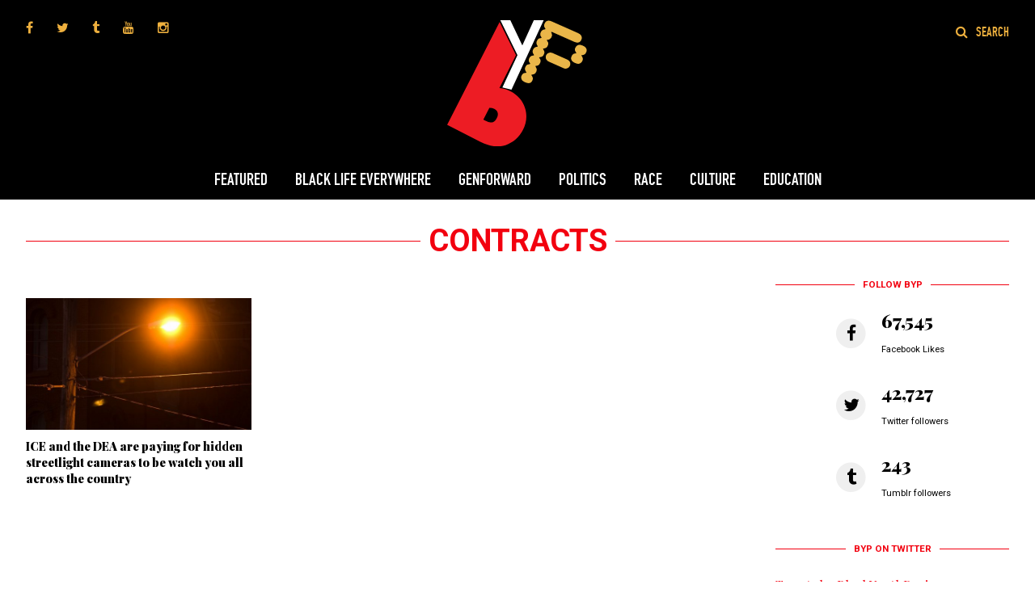

--- FILE ---
content_type: text/html; charset=UTF-8
request_url: https://blackyouthproject.com/tag/contracts/
body_size: 10969
content:
<!DOCTYPE html>
<html lang="en">

<head>

<meta charset="utf-8">
<meta http-equiv="X-UA-Compatible" content="IE=edge,chrome=1">
<meta name="viewport" content="width=device-width, initial-scale=1">

<meta name="designer" content="sarah huny young / SCDA.co">

<link rel="shortcut icon" type="image/x-icon" href="https://blackyouthproject.com/wp-content/themes/BYPSupreme/media/images/favicon.png" />
<link rel="icon" type="image/png" sizes="32x32" href="https://blackyouthproject.com/wp-content/themes/BYPSupreme/media/images/favicon.png">
<link rel="icon" type="image/png" sizes="16x16" href="https://blackyouthproject.com/wp-content/themes/BYPSupreme/media/images/favicon-16.png">
<link rel="apple-touch-icon" sizes="144x144" href="https://blackyouthproject.com/wp-content/themes/BYPSupreme/media/images/favicon-144.png">
<link rel="apple-touch-icon" sizes="152x152" href="https://blackyouthproject.com/wp-content/themes/BYPSupreme/media/images/favicon-152.png">



<link rel="pingback" href="https://blackyouthproject.com/xmlrpc.php" />

<link rel="stylesheet" href="https://blackyouthproject.com/wp-content/themes/BYPSupreme/style.css" />
<link rel="stylesheet" href="https://cdnjs.cloudflare.com/ajax/libs/bxslider/4.2.12/jquery.bxslider.min.css" />
<link rel="stylesheet" href="https://blackyouthproject.com/wp-content/themes/BYPSupreme/media/css/responsive.css" />
<link href="https://fonts.googleapis.com/css?family=Playfair+Display:400,400i,900|Roboto:300,400,400i,700,900" rel="stylesheet">
<link rel="stylesheet" href="https://cdnjs.cloudflare.com/ajax/libs/font-awesome/4.7.0/css/font-awesome.min.css" />

	<style>img:is([sizes="auto" i], [sizes^="auto," i]) { contain-intrinsic-size: 3000px 1500px }</style>
	
		<!-- All in One SEO 4.8.4.1 - aioseo.com -->
		<title>contracts | The Black Youth Project</title>
	<meta name="robots" content="max-image-preview:large" />
	<link rel="canonical" href="https://blackyouthproject.com/tag/contracts/" />
	<meta name="generator" content="All in One SEO (AIOSEO) 4.8.4.1" />
		<script type="application/ld+json" class="aioseo-schema">
			{"@context":"https:\/\/schema.org","@graph":[{"@type":"BreadcrumbList","@id":"https:\/\/blackyouthproject.com\/tag\/contracts\/#breadcrumblist","itemListElement":[{"@type":"ListItem","@id":"https:\/\/blackyouthproject.com#listItem","position":1,"name":"Home","item":"https:\/\/blackyouthproject.com","nextItem":{"@type":"ListItem","@id":"https:\/\/blackyouthproject.com\/tag\/contracts\/#listItem","name":"contracts"}},{"@type":"ListItem","@id":"https:\/\/blackyouthproject.com\/tag\/contracts\/#listItem","position":2,"name":"contracts","previousItem":{"@type":"ListItem","@id":"https:\/\/blackyouthproject.com#listItem","name":"Home"}}]},{"@type":"CollectionPage","@id":"https:\/\/blackyouthproject.com\/tag\/contracts\/#collectionpage","url":"https:\/\/blackyouthproject.com\/tag\/contracts\/","name":"contracts | The Black Youth Project","inLanguage":"en-US","isPartOf":{"@id":"https:\/\/blackyouthproject.com\/#website"},"breadcrumb":{"@id":"https:\/\/blackyouthproject.com\/tag\/contracts\/#breadcrumblist"}},{"@type":"Organization","@id":"https:\/\/blackyouthproject.com\/#organization","name":"The Black Youth Project","description":"#BYP","url":"https:\/\/blackyouthproject.com\/","logo":{"@type":"ImageObject","url":"https:\/\/i0.wp.com\/blackyouthproject.com\/wp-content\/uploads\/2024\/06\/cropped-Black-Youth-Project.jpg?fit=512%2C512&ssl=1","@id":"https:\/\/blackyouthproject.com\/tag\/contracts\/#organizationLogo","width":512,"height":512},"image":{"@id":"https:\/\/blackyouthproject.com\/tag\/contracts\/#organizationLogo"},"sameAs":["https:\/\/www.facebook.com\/blackyouthproject\/","https:\/\/x.com\/BlackYouthProj","https:\/\/www.instagram.com\/blackyouthproject\/"]},{"@type":"WebSite","@id":"https:\/\/blackyouthproject.com\/#website","url":"https:\/\/blackyouthproject.com\/","name":"The Black Youth Project","description":"#BYP","inLanguage":"en-US","publisher":{"@id":"https:\/\/blackyouthproject.com\/#organization"}}]}
		</script>
		<!-- All in One SEO -->

<link rel='dns-prefetch' href='//code.jquery.com' />
<link rel='dns-prefetch' href='//stats.wp.com' />
<link rel='dns-prefetch' href='//v0.wordpress.com' />
<link rel='dns-prefetch' href='//jetpack.wordpress.com' />
<link rel='dns-prefetch' href='//s0.wp.com' />
<link rel='dns-prefetch' href='//public-api.wordpress.com' />
<link rel='dns-prefetch' href='//0.gravatar.com' />
<link rel='dns-prefetch' href='//1.gravatar.com' />
<link rel='dns-prefetch' href='//2.gravatar.com' />
<link rel='dns-prefetch' href='//widgets.wp.com' />
<link rel='preconnect' href='//i0.wp.com' />
		<!-- This site uses the Google Analytics by MonsterInsights plugin v9.11.0 - Using Analytics tracking - https://www.monsterinsights.com/ -->
							<script src="//www.googletagmanager.com/gtag/js?id=G-F494ZVSGLJ"  data-cfasync="false" data-wpfc-render="false" type="text/javascript" async></script>
			<script data-cfasync="false" data-wpfc-render="false" type="text/javascript">
				var mi_version = '9.11.0';
				var mi_track_user = true;
				var mi_no_track_reason = '';
								var MonsterInsightsDefaultLocations = {"page_location":"https:\/\/blackyouthproject.com\/tag\/contracts\/"};
								MonsterInsightsDefaultLocations.page_location = window.location.href;
								if ( typeof MonsterInsightsPrivacyGuardFilter === 'function' ) {
					var MonsterInsightsLocations = (typeof MonsterInsightsExcludeQuery === 'object') ? MonsterInsightsPrivacyGuardFilter( MonsterInsightsExcludeQuery ) : MonsterInsightsPrivacyGuardFilter( MonsterInsightsDefaultLocations );
				} else {
					var MonsterInsightsLocations = (typeof MonsterInsightsExcludeQuery === 'object') ? MonsterInsightsExcludeQuery : MonsterInsightsDefaultLocations;
				}

								var disableStrs = [
										'ga-disable-G-F494ZVSGLJ',
									];

				/* Function to detect opted out users */
				function __gtagTrackerIsOptedOut() {
					for (var index = 0; index < disableStrs.length; index++) {
						if (document.cookie.indexOf(disableStrs[index] + '=true') > -1) {
							return true;
						}
					}

					return false;
				}

				/* Disable tracking if the opt-out cookie exists. */
				if (__gtagTrackerIsOptedOut()) {
					for (var index = 0; index < disableStrs.length; index++) {
						window[disableStrs[index]] = true;
					}
				}

				/* Opt-out function */
				function __gtagTrackerOptout() {
					for (var index = 0; index < disableStrs.length; index++) {
						document.cookie = disableStrs[index] + '=true; expires=Thu, 31 Dec 2099 23:59:59 UTC; path=/';
						window[disableStrs[index]] = true;
					}
				}

				if ('undefined' === typeof gaOptout) {
					function gaOptout() {
						__gtagTrackerOptout();
					}
				}
								window.dataLayer = window.dataLayer || [];

				window.MonsterInsightsDualTracker = {
					helpers: {},
					trackers: {},
				};
				if (mi_track_user) {
					function __gtagDataLayer() {
						dataLayer.push(arguments);
					}

					function __gtagTracker(type, name, parameters) {
						if (!parameters) {
							parameters = {};
						}

						if (parameters.send_to) {
							__gtagDataLayer.apply(null, arguments);
							return;
						}

						if (type === 'event') {
														parameters.send_to = monsterinsights_frontend.v4_id;
							var hookName = name;
							if (typeof parameters['event_category'] !== 'undefined') {
								hookName = parameters['event_category'] + ':' + name;
							}

							if (typeof MonsterInsightsDualTracker.trackers[hookName] !== 'undefined') {
								MonsterInsightsDualTracker.trackers[hookName](parameters);
							} else {
								__gtagDataLayer('event', name, parameters);
							}
							
						} else {
							__gtagDataLayer.apply(null, arguments);
						}
					}

					__gtagTracker('js', new Date());
					__gtagTracker('set', {
						'developer_id.dZGIzZG': true,
											});
					if ( MonsterInsightsLocations.page_location ) {
						__gtagTracker('set', MonsterInsightsLocations);
					}
										__gtagTracker('config', 'G-F494ZVSGLJ', {"forceSSL":"true"} );
										window.gtag = __gtagTracker;										(function () {
						/* https://developers.google.com/analytics/devguides/collection/analyticsjs/ */
						/* ga and __gaTracker compatibility shim. */
						var noopfn = function () {
							return null;
						};
						var newtracker = function () {
							return new Tracker();
						};
						var Tracker = function () {
							return null;
						};
						var p = Tracker.prototype;
						p.get = noopfn;
						p.set = noopfn;
						p.send = function () {
							var args = Array.prototype.slice.call(arguments);
							args.unshift('send');
							__gaTracker.apply(null, args);
						};
						var __gaTracker = function () {
							var len = arguments.length;
							if (len === 0) {
								return;
							}
							var f = arguments[len - 1];
							if (typeof f !== 'object' || f === null || typeof f.hitCallback !== 'function') {
								if ('send' === arguments[0]) {
									var hitConverted, hitObject = false, action;
									if ('event' === arguments[1]) {
										if ('undefined' !== typeof arguments[3]) {
											hitObject = {
												'eventAction': arguments[3],
												'eventCategory': arguments[2],
												'eventLabel': arguments[4],
												'value': arguments[5] ? arguments[5] : 1,
											}
										}
									}
									if ('pageview' === arguments[1]) {
										if ('undefined' !== typeof arguments[2]) {
											hitObject = {
												'eventAction': 'page_view',
												'page_path': arguments[2],
											}
										}
									}
									if (typeof arguments[2] === 'object') {
										hitObject = arguments[2];
									}
									if (typeof arguments[5] === 'object') {
										Object.assign(hitObject, arguments[5]);
									}
									if ('undefined' !== typeof arguments[1].hitType) {
										hitObject = arguments[1];
										if ('pageview' === hitObject.hitType) {
											hitObject.eventAction = 'page_view';
										}
									}
									if (hitObject) {
										action = 'timing' === arguments[1].hitType ? 'timing_complete' : hitObject.eventAction;
										hitConverted = mapArgs(hitObject);
										__gtagTracker('event', action, hitConverted);
									}
								}
								return;
							}

							function mapArgs(args) {
								var arg, hit = {};
								var gaMap = {
									'eventCategory': 'event_category',
									'eventAction': 'event_action',
									'eventLabel': 'event_label',
									'eventValue': 'event_value',
									'nonInteraction': 'non_interaction',
									'timingCategory': 'event_category',
									'timingVar': 'name',
									'timingValue': 'value',
									'timingLabel': 'event_label',
									'page': 'page_path',
									'location': 'page_location',
									'title': 'page_title',
									'referrer' : 'page_referrer',
								};
								for (arg in args) {
																		if (!(!args.hasOwnProperty(arg) || !gaMap.hasOwnProperty(arg))) {
										hit[gaMap[arg]] = args[arg];
									} else {
										hit[arg] = args[arg];
									}
								}
								return hit;
							}

							try {
								f.hitCallback();
							} catch (ex) {
							}
						};
						__gaTracker.create = newtracker;
						__gaTracker.getByName = newtracker;
						__gaTracker.getAll = function () {
							return [];
						};
						__gaTracker.remove = noopfn;
						__gaTracker.loaded = true;
						window['__gaTracker'] = __gaTracker;
					})();
									} else {
										console.log("");
					(function () {
						function __gtagTracker() {
							return null;
						}

						window['__gtagTracker'] = __gtagTracker;
						window['gtag'] = __gtagTracker;
					})();
									}
			</script>
							<!-- / Google Analytics by MonsterInsights -->
		<link rel='stylesheet' id='wp-block-library-css' href='https://blackyouthproject.com/wp-includes/css/dist/block-library/style.min.css?ver=6.8.3' type='text/css' media='all' />
<style id='classic-theme-styles-inline-css' type='text/css'>
/*! This file is auto-generated */
.wp-block-button__link{color:#fff;background-color:#32373c;border-radius:9999px;box-shadow:none;text-decoration:none;padding:calc(.667em + 2px) calc(1.333em + 2px);font-size:1.125em}.wp-block-file__button{background:#32373c;color:#fff;text-decoration:none}
</style>
<link rel='stylesheet' id='mediaelement-css' href='https://blackyouthproject.com/wp-includes/js/mediaelement/mediaelementplayer-legacy.min.css?ver=4.2.17' type='text/css' media='all' />
<link rel='stylesheet' id='wp-mediaelement-css' href='https://blackyouthproject.com/wp-includes/js/mediaelement/wp-mediaelement.min.css?ver=6.8.3' type='text/css' media='all' />
<style id='jetpack-sharing-buttons-style-inline-css' type='text/css'>
.jetpack-sharing-buttons__services-list{display:flex;flex-direction:row;flex-wrap:wrap;gap:0;list-style-type:none;margin:5px;padding:0}.jetpack-sharing-buttons__services-list.has-small-icon-size{font-size:12px}.jetpack-sharing-buttons__services-list.has-normal-icon-size{font-size:16px}.jetpack-sharing-buttons__services-list.has-large-icon-size{font-size:24px}.jetpack-sharing-buttons__services-list.has-huge-icon-size{font-size:36px}@media print{.jetpack-sharing-buttons__services-list{display:none!important}}.editor-styles-wrapper .wp-block-jetpack-sharing-buttons{gap:0;padding-inline-start:0}ul.jetpack-sharing-buttons__services-list.has-background{padding:1.25em 2.375em}
</style>
<style id='global-styles-inline-css' type='text/css'>
:root{--wp--preset--aspect-ratio--square: 1;--wp--preset--aspect-ratio--4-3: 4/3;--wp--preset--aspect-ratio--3-4: 3/4;--wp--preset--aspect-ratio--3-2: 3/2;--wp--preset--aspect-ratio--2-3: 2/3;--wp--preset--aspect-ratio--16-9: 16/9;--wp--preset--aspect-ratio--9-16: 9/16;--wp--preset--color--black: #000000;--wp--preset--color--cyan-bluish-gray: #abb8c3;--wp--preset--color--white: #ffffff;--wp--preset--color--pale-pink: #f78da7;--wp--preset--color--vivid-red: #cf2e2e;--wp--preset--color--luminous-vivid-orange: #ff6900;--wp--preset--color--luminous-vivid-amber: #fcb900;--wp--preset--color--light-green-cyan: #7bdcb5;--wp--preset--color--vivid-green-cyan: #00d084;--wp--preset--color--pale-cyan-blue: #8ed1fc;--wp--preset--color--vivid-cyan-blue: #0693e3;--wp--preset--color--vivid-purple: #9b51e0;--wp--preset--gradient--vivid-cyan-blue-to-vivid-purple: linear-gradient(135deg,rgba(6,147,227,1) 0%,rgb(155,81,224) 100%);--wp--preset--gradient--light-green-cyan-to-vivid-green-cyan: linear-gradient(135deg,rgb(122,220,180) 0%,rgb(0,208,130) 100%);--wp--preset--gradient--luminous-vivid-amber-to-luminous-vivid-orange: linear-gradient(135deg,rgba(252,185,0,1) 0%,rgba(255,105,0,1) 100%);--wp--preset--gradient--luminous-vivid-orange-to-vivid-red: linear-gradient(135deg,rgba(255,105,0,1) 0%,rgb(207,46,46) 100%);--wp--preset--gradient--very-light-gray-to-cyan-bluish-gray: linear-gradient(135deg,rgb(238,238,238) 0%,rgb(169,184,195) 100%);--wp--preset--gradient--cool-to-warm-spectrum: linear-gradient(135deg,rgb(74,234,220) 0%,rgb(151,120,209) 20%,rgb(207,42,186) 40%,rgb(238,44,130) 60%,rgb(251,105,98) 80%,rgb(254,248,76) 100%);--wp--preset--gradient--blush-light-purple: linear-gradient(135deg,rgb(255,206,236) 0%,rgb(152,150,240) 100%);--wp--preset--gradient--blush-bordeaux: linear-gradient(135deg,rgb(254,205,165) 0%,rgb(254,45,45) 50%,rgb(107,0,62) 100%);--wp--preset--gradient--luminous-dusk: linear-gradient(135deg,rgb(255,203,112) 0%,rgb(199,81,192) 50%,rgb(65,88,208) 100%);--wp--preset--gradient--pale-ocean: linear-gradient(135deg,rgb(255,245,203) 0%,rgb(182,227,212) 50%,rgb(51,167,181) 100%);--wp--preset--gradient--electric-grass: linear-gradient(135deg,rgb(202,248,128) 0%,rgb(113,206,126) 100%);--wp--preset--gradient--midnight: linear-gradient(135deg,rgb(2,3,129) 0%,rgb(40,116,252) 100%);--wp--preset--font-size--small: 13px;--wp--preset--font-size--medium: 20px;--wp--preset--font-size--large: 36px;--wp--preset--font-size--x-large: 42px;--wp--preset--spacing--20: 0.44rem;--wp--preset--spacing--30: 0.67rem;--wp--preset--spacing--40: 1rem;--wp--preset--spacing--50: 1.5rem;--wp--preset--spacing--60: 2.25rem;--wp--preset--spacing--70: 3.38rem;--wp--preset--spacing--80: 5.06rem;--wp--preset--shadow--natural: 6px 6px 9px rgba(0, 0, 0, 0.2);--wp--preset--shadow--deep: 12px 12px 50px rgba(0, 0, 0, 0.4);--wp--preset--shadow--sharp: 6px 6px 0px rgba(0, 0, 0, 0.2);--wp--preset--shadow--outlined: 6px 6px 0px -3px rgba(255, 255, 255, 1), 6px 6px rgba(0, 0, 0, 1);--wp--preset--shadow--crisp: 6px 6px 0px rgba(0, 0, 0, 1);}:where(.is-layout-flex){gap: 0.5em;}:where(.is-layout-grid){gap: 0.5em;}body .is-layout-flex{display: flex;}.is-layout-flex{flex-wrap: wrap;align-items: center;}.is-layout-flex > :is(*, div){margin: 0;}body .is-layout-grid{display: grid;}.is-layout-grid > :is(*, div){margin: 0;}:where(.wp-block-columns.is-layout-flex){gap: 2em;}:where(.wp-block-columns.is-layout-grid){gap: 2em;}:where(.wp-block-post-template.is-layout-flex){gap: 1.25em;}:where(.wp-block-post-template.is-layout-grid){gap: 1.25em;}.has-black-color{color: var(--wp--preset--color--black) !important;}.has-cyan-bluish-gray-color{color: var(--wp--preset--color--cyan-bluish-gray) !important;}.has-white-color{color: var(--wp--preset--color--white) !important;}.has-pale-pink-color{color: var(--wp--preset--color--pale-pink) !important;}.has-vivid-red-color{color: var(--wp--preset--color--vivid-red) !important;}.has-luminous-vivid-orange-color{color: var(--wp--preset--color--luminous-vivid-orange) !important;}.has-luminous-vivid-amber-color{color: var(--wp--preset--color--luminous-vivid-amber) !important;}.has-light-green-cyan-color{color: var(--wp--preset--color--light-green-cyan) !important;}.has-vivid-green-cyan-color{color: var(--wp--preset--color--vivid-green-cyan) !important;}.has-pale-cyan-blue-color{color: var(--wp--preset--color--pale-cyan-blue) !important;}.has-vivid-cyan-blue-color{color: var(--wp--preset--color--vivid-cyan-blue) !important;}.has-vivid-purple-color{color: var(--wp--preset--color--vivid-purple) !important;}.has-black-background-color{background-color: var(--wp--preset--color--black) !important;}.has-cyan-bluish-gray-background-color{background-color: var(--wp--preset--color--cyan-bluish-gray) !important;}.has-white-background-color{background-color: var(--wp--preset--color--white) !important;}.has-pale-pink-background-color{background-color: var(--wp--preset--color--pale-pink) !important;}.has-vivid-red-background-color{background-color: var(--wp--preset--color--vivid-red) !important;}.has-luminous-vivid-orange-background-color{background-color: var(--wp--preset--color--luminous-vivid-orange) !important;}.has-luminous-vivid-amber-background-color{background-color: var(--wp--preset--color--luminous-vivid-amber) !important;}.has-light-green-cyan-background-color{background-color: var(--wp--preset--color--light-green-cyan) !important;}.has-vivid-green-cyan-background-color{background-color: var(--wp--preset--color--vivid-green-cyan) !important;}.has-pale-cyan-blue-background-color{background-color: var(--wp--preset--color--pale-cyan-blue) !important;}.has-vivid-cyan-blue-background-color{background-color: var(--wp--preset--color--vivid-cyan-blue) !important;}.has-vivid-purple-background-color{background-color: var(--wp--preset--color--vivid-purple) !important;}.has-black-border-color{border-color: var(--wp--preset--color--black) !important;}.has-cyan-bluish-gray-border-color{border-color: var(--wp--preset--color--cyan-bluish-gray) !important;}.has-white-border-color{border-color: var(--wp--preset--color--white) !important;}.has-pale-pink-border-color{border-color: var(--wp--preset--color--pale-pink) !important;}.has-vivid-red-border-color{border-color: var(--wp--preset--color--vivid-red) !important;}.has-luminous-vivid-orange-border-color{border-color: var(--wp--preset--color--luminous-vivid-orange) !important;}.has-luminous-vivid-amber-border-color{border-color: var(--wp--preset--color--luminous-vivid-amber) !important;}.has-light-green-cyan-border-color{border-color: var(--wp--preset--color--light-green-cyan) !important;}.has-vivid-green-cyan-border-color{border-color: var(--wp--preset--color--vivid-green-cyan) !important;}.has-pale-cyan-blue-border-color{border-color: var(--wp--preset--color--pale-cyan-blue) !important;}.has-vivid-cyan-blue-border-color{border-color: var(--wp--preset--color--vivid-cyan-blue) !important;}.has-vivid-purple-border-color{border-color: var(--wp--preset--color--vivid-purple) !important;}.has-vivid-cyan-blue-to-vivid-purple-gradient-background{background: var(--wp--preset--gradient--vivid-cyan-blue-to-vivid-purple) !important;}.has-light-green-cyan-to-vivid-green-cyan-gradient-background{background: var(--wp--preset--gradient--light-green-cyan-to-vivid-green-cyan) !important;}.has-luminous-vivid-amber-to-luminous-vivid-orange-gradient-background{background: var(--wp--preset--gradient--luminous-vivid-amber-to-luminous-vivid-orange) !important;}.has-luminous-vivid-orange-to-vivid-red-gradient-background{background: var(--wp--preset--gradient--luminous-vivid-orange-to-vivid-red) !important;}.has-very-light-gray-to-cyan-bluish-gray-gradient-background{background: var(--wp--preset--gradient--very-light-gray-to-cyan-bluish-gray) !important;}.has-cool-to-warm-spectrum-gradient-background{background: var(--wp--preset--gradient--cool-to-warm-spectrum) !important;}.has-blush-light-purple-gradient-background{background: var(--wp--preset--gradient--blush-light-purple) !important;}.has-blush-bordeaux-gradient-background{background: var(--wp--preset--gradient--blush-bordeaux) !important;}.has-luminous-dusk-gradient-background{background: var(--wp--preset--gradient--luminous-dusk) !important;}.has-pale-ocean-gradient-background{background: var(--wp--preset--gradient--pale-ocean) !important;}.has-electric-grass-gradient-background{background: var(--wp--preset--gradient--electric-grass) !important;}.has-midnight-gradient-background{background: var(--wp--preset--gradient--midnight) !important;}.has-small-font-size{font-size: var(--wp--preset--font-size--small) !important;}.has-medium-font-size{font-size: var(--wp--preset--font-size--medium) !important;}.has-large-font-size{font-size: var(--wp--preset--font-size--large) !important;}.has-x-large-font-size{font-size: var(--wp--preset--font-size--x-large) !important;}
:where(.wp-block-post-template.is-layout-flex){gap: 1.25em;}:where(.wp-block-post-template.is-layout-grid){gap: 1.25em;}
:where(.wp-block-columns.is-layout-flex){gap: 2em;}:where(.wp-block-columns.is-layout-grid){gap: 2em;}
:root :where(.wp-block-pullquote){font-size: 1.5em;line-height: 1.6;}
</style>
<link rel='stylesheet' id='jetpack_likes-css' href='https://blackyouthproject.com/wp-content/plugins/jetpack/modules/likes/style.css?ver=15.3.1' type='text/css' media='all' />
<link rel='stylesheet' id='ivan_vc_modules-css' href='https://blackyouthproject.com/wp-content/plugins/elite-addons-vc/assets/modules.min.css?ver=6.8.3' type='text/css' media='all' />
<link rel='stylesheet' id='ivan-font-awesome-css' href='https://blackyouthproject.com/wp-content/plugins/elite-addons-vc/assets/libs/font-awesome-css/font-awesome.min.css?ver=4.1.0' type='text/css' media='all' />
<link rel='stylesheet' id='ivan-elegant-icons-css' href='https://blackyouthproject.com/wp-content/plugins/elite-addons-vc/assets/libs/elegant-icons/elegant-icons.css?ver=1.0' type='text/css' media='all' />
<link rel='stylesheet' id='magnific-popup-css' href='https://blackyouthproject.com/wp-content/plugins/elite-addons-vc/assets/libs/magnific-popup/magnific-popup.min.css?ver=0.9.9' type='text/css' media='all' />
<link rel='stylesheet' id='byp_dwnld-css' href='https://blackyouthproject.com/wp-content/plugins/byp-dwnld//css/byp_dwnld-frontend.css?ver=1' type='text/css' media='all' />
<script type="text/javascript" src="https://blackyouthproject.com/wp-content/plugins/google-analytics-for-wordpress/assets/js/frontend-gtag.min.js?ver=9.11.0" id="monsterinsights-frontend-script-js" async="async" data-wp-strategy="async"></script>
<script data-cfasync="false" data-wpfc-render="false" type="text/javascript" id='monsterinsights-frontend-script-js-extra'>/* <![CDATA[ */
var monsterinsights_frontend = {"js_events_tracking":"true","download_extensions":"doc,pdf,ppt,zip,xls,docx,pptx,xlsx","inbound_paths":"[]","home_url":"https:\/\/blackyouthproject.com","hash_tracking":"false","v4_id":"G-F494ZVSGLJ"};/* ]]> */
</script>
<script type="text/javascript" src="http://code.jquery.com/jquery-latest.min.js" id="jquery-js"></script>
<script></script><link rel="https://api.w.org/" href="https://blackyouthproject.com/wp-json/" /><link rel="alternate" title="JSON" type="application/json" href="https://blackyouthproject.com/wp-json/wp/v2/tags/12388" /><link rel="EditURI" type="application/rsd+xml" title="RSD" href="https://blackyouthproject.com/xmlrpc.php?rsd" />
<link href="https://trinitymedia.ai/" rel="preconnect" crossorigin="anonymous" />
<link href="https://vd.trinitymedia.ai/" rel="preconnect" crossorigin="anonymous" />
	<style>img#wpstats{display:none}</style>
		<meta name="generator" content="Powered by WPBakery Page Builder - drag and drop page builder for WordPress."/>
<link rel="icon" href="https://i0.wp.com/blackyouthproject.com/wp-content/uploads/2024/06/cropped-Black-Youth-Project.jpg?fit=32%2C32&#038;ssl=1" sizes="32x32" />
<link rel="icon" href="https://i0.wp.com/blackyouthproject.com/wp-content/uploads/2024/06/cropped-Black-Youth-Project.jpg?fit=192%2C192&#038;ssl=1" sizes="192x192" />
<link rel="apple-touch-icon" href="https://i0.wp.com/blackyouthproject.com/wp-content/uploads/2024/06/cropped-Black-Youth-Project.jpg?fit=180%2C180&#038;ssl=1" />
<meta name="msapplication-TileImage" content="https://i0.wp.com/blackyouthproject.com/wp-content/uploads/2024/06/cropped-Black-Youth-Project.jpg?fit=270%2C270&#038;ssl=1" />
<noscript><style> .wpb_animate_when_almost_visible { opacity: 1; }</style></noscript>	<script src='https://www.google.com/recaptcha/api.js' async defer ></script>
</head>

<body id="archive" class="not-hp ">
	<div id="fb-root"></div>
	<script>(function(d, s, id) {
	  var js, fjs = d.getElementsByTagName(s)[0];
	  if (d.getElementById(id)) return;
	  js = d.createElement(s); js.id = id;
	  js.src = "//connect.facebook.net/en_US/sdk.js#xfbml=1&version=v2.10&appId=1834790223500950";
	  fjs.parentNode.insertBefore(js, fjs);
	}(document, 'script', 'facebook-jssdk'));</script>
	
<div id="bg">
	
	<div id="searchOverlay" class="overlayAll">
		
		<div class="overlayWrap">
		
			<div class="closeme"><a href="javascript:;" class="fa fa-times-circle-o fa-2x"></a></div>
		
			<form role="search" method="get" id="searchform" action="https://blackyouthproject.com" >
				<label>Search <img src="https://blackyouthproject.com/wp-content/themes/BYPSupreme/media/images/wordmark.svg" alt="BYP" /></label>
				<input type="text" name="s" id="s" placeholder="Enter search term" />
				<button type="submit" name="submit" id="submitSearch"><a class="fa fa-search fa-3x"></a></button>
			</form>
		
		</div><!-- END overlayWrap -->
	
	</div><!-- END searchOverlay -->
	
	<div id="navOverlay">
		
		<div id="navpanel"></div>
	
	</div><!-- END navOverlay -->
	
	<header id="header">
		
		<div class="container">
			
						
			<div id="logo">
								<a href="https://blackyouthproject.com">
									<img src="https://blackyouthproject.com/wp-content/themes/BYPSupreme/media/images/logo.svg" alt="BYP logo" />
								</a>
							</div>
			
			<div id="wordmark">
								<a href="https://blackyouthproject.com">
									<img src="https://blackyouthproject.com/wp-content/themes/BYPSupreme/media/images/wordmark.svg" alt="BYP logo" /></div>
								</a>
								
			<div id="navclick">
				<a href="javascript:;">
					<span class="row"></span>
					<span class="row"></span>
					<span class="row"></span>
				</a>
			</div>
			
			<nav id="nav">
				
				<ul id="menu-byp-supreme-main-menu" class="menu"><li id="menu-item-66205" class="menu-item menu-item-type-taxonomy menu-item-object-category menu-item-66205"><a href="https://blackyouthproject.com/category/featured/">Featured</a></li>
<li id="menu-item-77966" class="menu-item menu-item-type-taxonomy menu-item-object-category menu-item-77966"><a href="https://blackyouthproject.com/category/blacklifeeverywhere/">Black Life Everywhere</a></li>
<li id="menu-item-78353" class="menu-item menu-item-type-taxonomy menu-item-object-category menu-item-78353"><a href="https://blackyouthproject.com/category/genforward/">GenForward</a></li>
<li id="menu-item-66207" class="menu-item menu-item-type-taxonomy menu-item-object-category menu-item-66207"><a href="https://blackyouthproject.com/category/politics/">Politics</a></li>
<li id="menu-item-66208" class="menu-item menu-item-type-taxonomy menu-item-object-category menu-item-66208"><a href="https://blackyouthproject.com/category/race/">Race</a></li>
<li id="menu-item-66209" class="menu-item menu-item-type-taxonomy menu-item-object-category menu-item-66209"><a href="https://blackyouthproject.com/category/culture/">Culture</a></li>
<li id="menu-item-78354" class="menu-item menu-item-type-taxonomy menu-item-object-category menu-item-78354"><a href="https://blackyouthproject.com/category/education/">Education</a></li>
</ul>
			</nav><!-- END nav -->
			
			<div class="social-media">
				
				<ul id="menu-byp-supreme-social-media-links" class="menu"><li id="menu-item-66224" class="menu-item menu-item-type-custom menu-item-object-custom menu-item-66224"><a href="https://www.facebook.com/blackyouthproject/"><i class="fa fa-facebook"></i><span class="fontawesome-text"> Facebook</span></a></li>
<li id="menu-item-66225" class="menu-item menu-item-type-custom menu-item-object-custom menu-item-66225"><a href="https://twitter.com/BlackYouthProj"><i class="fa fa-twitter"></i><span class="fontawesome-text"> Twitter</span></a></li>
<li id="menu-item-66226" class="menu-item menu-item-type-custom menu-item-object-custom menu-item-66226"><a href="http://blackyouthproject.tumblr.com/"><i class="fa fa-tumblr"></i><span class="fontawesome-text"> Tumblr</span></a></li>
<li id="menu-item-66227" class="menu-item menu-item-type-custom menu-item-object-custom menu-item-66227"><a href="https://www.youtube.com/user/BlackYouthProject"><i class="fa fa-youtube"></i><span class="fontawesome-text"> YouTube</span></a></li>
<li id="menu-item-66228" class="menu-item menu-item-type-custom menu-item-object-custom menu-item-66228"><a href="https://www.instagram.com/blackyouthproject/"><i class="fa fa-instagram"></i><span class="fontawesome-text"> Instagram</span></a></li>
</ul>
			</div><!-- END social-media -->
			
			<div class="launch-search">
				<a href="javascript:;" class=" fa fa-search"><span>Search</span></a>
			</div><!-- END launch-search -->
		
		</div><!-- END container -->
		
	</header>

	<main id="site">			
		<div class="container">
			
			<div class="sectionheader">
				<span>
											<h1>contracts</h1>
									</span>
			</div>
			
			<div class="archive-col col-23 pad-right">
				
									
									
										
						<div class="archivelist">
					
							<div class="row">							<div class="col-3 storyblock pad-right">
				
								<div class="storythumb">
									<a href="https://blackyouthproject.com/ice-and-the-dea-are-paying-for-hidden-streetlight-cameras-to-be-watch-you-all-across-the-country/">
																					<img src="https://blackyouthproject.com/wp-content/uploads/2018/11/Streetlight-600x350.jpg" alt="" />
																			</a>
								</div>
				
								<h4><a href="https://blackyouthproject.com/ice-and-the-dea-are-paying-for-hidden-streetlight-cameras-to-be-watch-you-all-across-the-country/">ICE and the DEA are paying for hidden streetlight cameras to be watch you all across the country</a></h4>
				
							</div><!-- END storyblock -->
														</div><!-- END row -->
					
						</div><!-- END archivelist -->
					
												
										
								
			</div><!-- END archive-col -->
			
						<div class="sidebar col-4 float-right pad-left">
				
				
				<div class="follow side-bucket">
					
					<div class="sectionheader"><span><h3>Follow BYP</h3></span></div>
					
					<ul>
						<li>
							<div class="icon">
								<a href="https://www.facebook.com/blackyouthproject/">
									<span class="fa-stack fa-lg">
									  <i class="fa fa-circle fa-stack-2x"></i>
									  <i class="fa fa-facebook fa-stack-1x fa-inverse"></i>
									</span>
								</a>
							</div>
							<div class="followers">
								<strong>67,545</strong>
								<span>Facebook Likes</span>
							</div>
						</li>
						<li>
							<div class="icon">
								<a href="https://twitter.com/BlackYouthProj">
									<span class="fa-stack fa-lg">
									  <i class="fa fa-circle fa-stack-2x"></i>
									  <i class="fa fa-twitter fa-stack-1x fa-inverse"></i>
									</span>
								</a>
							</div>
							<div class="followers">
								<strong>42,727</strong>
								<span>Twitter followers</span>
							</div>
						</li>
						<li>
							<div class="icon">
								<a href="http://blackyouthproject.tumblr.com/">
									<span class="fa-stack fa-lg">
									  <i class="fa fa-circle fa-stack-2x"></i>
									  <i class="fa fa-tumblr fa-stack-1x fa-inverse"></i>
									</span>
								</a>
							</div>
							<div class="followers">
								<strong>243</strong>
								<span>Tumblr followers</span>
							</div>
						</li>
						<!--<li>
							<div class="icon">
								<a href="https://www.youtube.com/user/BlackYouthProject">
									<span class="fa-stack fa-lg">
									  <i class="fa fa-circle fa-stack-2x"></i>
									  <i class="fa fa-youtube fa-stack-1x fa-inverse"></i>
									</span>
								</a>
							</div>
							<div class="followers">
								<strong>0</strong>
								<span>YouTube subscribers</span>
							</div>
						</li>-->
					</ul>

				</div><!-- END follow -->				
				<div class="top-stories side-bucket">
					
					<div class="tptn_posts_daily      "></div>					
				</div>
				
				<div class="twitter-module side-bucket">
					
					<div class="sectionheader"><span><h3>BYP on Twitter</h3></span></div>
					
					<a class="twitter-timeline" data-dnt="true" data-link-color="#f3000f" data-height="500" href="https://twitter.com/BlackYouthProj">Tweets by BlackYouthProj</a> <script async src="//platform.twitter.com/widgets.js" charset="utf-8"></script>
					
				</div>
				
				<div class="fb-module side-bucket">
					
					<div class="sectionheader"><span><h3>BYP on FB</h3></span></div>
					
					<div class="fb-page" data-href="https://www.facebook.com/blackyouthproject/" data-tabs="timeline" data-small-header="true" data-adapt-container-width="true" data-hide-cover="true" data-show-facepile="true"><blockquote cite="https://www.facebook.com/blackyouthproject/" class="fb-xfbml-parse-ignore"><a href="https://www.facebook.com/blackyouthproject/">Black Youth Project</a></blockquote></div>
					
				</div>

			</div><!-- END sidebar -->			
		</div><!-- END container -->

		<div class="newsletterCTA bg-black">

			<div class="container">
	
				<div class="sectionheader"><span><h2>Join Our Newsletter</h2></span></div>
	
				<h3>Subscribe to our newsletter today!</h3>
	
				<p class="storyblurb">You can get all of our newest stories and updates on BYP research 
				in your inbox.</p>
				
				<div class="ctct-embed-signup">
				
			        <span id="success_message" style="display:none;">
			            <div style="text-align:center;">Thanks for signing up!</div>
			        </span>
					<form id="bypNewsletterForm" data-id="embedded_signup:form" name="embedded_signup" method="POST" action="https://visitor2.constantcontact.com/api/signup">				
			            <input data-id="ca:input" type="hidden" name="ca" value="ca6ad054-bf4a-4fc7-baeb-ea156ab07940">
			            <input data-id="source:input" type="hidden" name="source" value="EFD">
			            <input data-id="required:input" type="hidden" name="required" value="list,email,first_name,last_name">
			            <input data-id="url:input" type="hidden" name="url" value="">
		
						<div id="addForm">
						
							<div class="initial-content">
							
								<div class="formrow">
			
									<div class="formblock form-email">
										<label data-id="Email Address:label" data-name="email" class="ctct-form-required"><span class="required">*</span>Email:</label>
										<input data-id="Email Address:input" type="text" name="email" value="" maxlength="80" placeholder="Email Address">
									</div>
			
									<div class="formblock form-firstname">
										<label data-id="First Name:label" data-name="first_name" class="ctct-form-required"><span class="required">*</span>First Name:</label>
										<input data-id="First Name:input" type="text" name="first_name" value="" maxlength="50" placeholder="First Name">
									</div>
			
									<div class="formblock form-lastname">
										<label data-id="Last Name:label" data-name="last_name" class="ctct-form-required"><span class="required">*</span>Last Name:</label>
										<input data-id="Last Name:input" type="text" name="last_name" value="" maxlength="50" placeholder="Last Name">
									</div>
							
								</div><!-- END formrow -->
							
								<div class="continue">
									<span class="button expand-form"><a href="javascript:;">Continue ></a></span>
								</div>
						
							</div><!-- END initial-content -->
						
							<div class="expanded-content">
						
								<div class="formrow">
							
									<div class="formblock">
										<label data-id="Job Title:label" data-name="job_title">Job Title:</label>
										<input data-id="Job Title:input" type="text" name="job_title" value="" maxlength="50">
									</div>
							
									<div class="formblock">
										<label data-id="Company:label" data-name="company">Company:</label>
										<input data-id="Company:input" type="text" name="company" value="" maxlength="50">
									</div>
							
									<div class="formblock">
										<label data-id="Website:label" data-name="website">Website:</label>
										<input data-id="Website:input" type="text" name="website" value="" maxlength="50">
									</div>
								
								</div><!-- END formrow -->
							
								<div class="listrow">
							
									<label data-id="Lists:label" data-name="list" class="ctct-form-required"><span class="required">*</span>Email Lists</label>
								
									<ul>
										<li>
											<input data-id="Lists:input" type="checkbox" name="list_2" value="1" checked="checked">
											<span data-id="Lists:span">General Interest/Newsletter</span>
										</li>
										<li>
											<input data-id="Lists:input" type="checkbox" name="list_0" value="4">
											<span data-id="Lists:span">BlackBloggers</span>
										</li>
										<li>
											<input data-id="Lists:input" type="checkbox" name="list_1" value="1961794470">
											<span data-id="Lists:span">Chicago Public Media</span>
										</li>	
										<li>
											<input data-id="Lists:input" type="checkbox" name="list_3" value="6">
											<span data-id="Lists:span">PetitionSignatures</span>
										</li>
										<li>
											<input data-id="Lists:input" type="checkbox" name="list_4" value="5">
											<span data-id="Lists:span">Pledgers List</span></li>
										<li>
											<input data-id="Lists:input" type="checkbox" name="list_5" value="3">
											<span data-id="Lists:span">PR Contacts</span>
										</li>
									</ul>
							
								</div><!-- END listrow -->
								
								<div class="g-recaptcha" data-sitekey="6LcViawUAAAAABGGKzrCA7xqmBUSiofIQuVOJyu1"></div>
							
								<input id="submitbutton" value="Sign Up >" type="submit" class="Button ctct-button Button--block Button-secondary" data-enabled="enabled" value="" />
						
							</div><!-- END expanded-content -->
						
						</div><!-- END addForm -->
						
						<div class="note"><span class="required">*</span>Required field. Your email will never be distributed to any third-parties and you can unsubscribe at anytime. <a href="http://www.constantcontact.com/legal/privacy-statement" target="_blank">More ></a></div>
						
					</form>
					
				</div><!-- END ctct-embed-signup -->
				<script type='text/javascript'>
				   var localizedErrMap = {};
				   localizedErrMap['required'] = 		'This field is required.';
				   localizedErrMap['ca'] = 			'An unexpected error occurred while attempting to send email.';
				   localizedErrMap['email'] = 			'Please enter your email address in name@email.com format.';
				   localizedErrMap['birthday'] = 		'Please enter birthday in MM/DD format.';
				   localizedErrMap['anniversary'] = 	'Please enter anniversary in MM/DD/YYYY format.';
				   localizedErrMap['custom_date'] = 	'Please enter this date in MM/DD/YYYY format.';
				   localizedErrMap['list'] = 			'Please select at least one email list.';
				   localizedErrMap['generic'] = 		'This field is invalid.';
				   localizedErrMap['shared'] = 		'Sorry, we could not complete your sign-up. Please contact us to resolve this.';
				   localizedErrMap['state_mismatch'] = 'Mismatched State/Province and Country.';
					localizedErrMap['state_province'] = 'Select a state/province';
				   localizedErrMap['selectcountry'] = 	'Select a country';
				   var postURL = 'https://visitor2.constantcontact.com/api/signup';
				   

				</script>
				<script type='text/javascript' src='https://static.ctctcdn.com/h/contacts-embedded-signup-assets/1.0.2/js/signup-form.js'></script>
	
			</div><!-- END container -->

		</div><!-- END newsletterCTA -->
	</main><!-- END site -->

</div><!-- END bg -->

<footer id="footer" class="bg-black">
	
	<div class="container">
		
		<div class="footer-wrapper">
			
			<div class="col-4 pad-right">
			
				<div class="footer-logo"><img src="https://blackyouthproject.com/wp-content/themes/BYPSupreme/media/images/logo.svg" alt="BYP logo" /></div>
			
			</div>
			
			<div class="col-23 pad-left">
				
				<ul id="menu-byp-supreme-secondary-menu" class="menu"><li id="menu-item-66234" class="menu-item menu-item-type-post_type menu-item-object-page menu-item-66234"><a href="https://blackyouthproject.com/about-us/">About Us</a></li>
<li id="menu-item-66239" class="menu-item menu-item-type-custom menu-item-object-custom menu-item-66239"><a target="_blank" href="https://giving.uchicago.edu/site/Donation2?df_id=1714&#038;mfc_pref=T&#038;1714.donation=form1">Donate</a></li>
<li id="menu-item-66236" class="menu-item menu-item-type-post_type menu-item-object-page menu-item-66236"><a href="https://blackyouthproject.com/work-for-byp/">Work w/BYP</a></li>
<li id="menu-item-66475" class="menu-item menu-item-type-post_type menu-item-object-page menu-item-66475"><a href="https://blackyouthproject.com/submissions/">Submissions</a></li>
<li id="menu-item-66238" class="menu-item menu-item-type-custom menu-item-object-custom menu-item-66238"><a target="_blank" href="http://byp100.org">BYP100</a></li>
<li id="menu-item-66235" class="menu-item menu-item-type-post_type menu-item-object-page menu-item-66235"><a href="https://blackyouthproject.com/contact/">Contact Us</a></li>
<li id="menu-item-66237" class="menu-item menu-item-type-post_type menu-item-object-page menu-item-66237"><a href="https://blackyouthproject.com/terms-and-conditions/">Terms</a></li>
</ul>		
			</div>
			
			<div class="clear" aria-hidden="true"></div>
			
		</div><!-- END footer-wrapper -->
		
		<div class="note copyright">&copy; 2025 Black Youth Project. All Rights Reserved.</div>
		
	</div><!-- END container -->
	
</footer>

<style type="text/css"></style><script type="speculationrules">
{"prefetch":[{"source":"document","where":{"and":[{"href_matches":"\/*"},{"not":{"href_matches":["\/wp-*.php","\/wp-admin\/*","\/wp-content\/uploads\/*","\/wp-content\/*","\/wp-content\/plugins\/*","\/wp-content\/themes\/BYPSupreme\/*","\/*\\?(.+)"]}},{"not":{"selector_matches":"a[rel~=\"nofollow\"]"}},{"not":{"selector_matches":".no-prefetch, .no-prefetch a"}}]},"eagerness":"conservative"}]}
</script>
<script type="text/javascript" id="ivan_vc_modules_js-js-extra">
/* <![CDATA[ */
var ivan_vc = {"isAdmin":"","container":"window"};
/* ]]> */
</script>
<script type="text/javascript" src="https://blackyouthproject.com/wp-content/plugins/elite-addons-vc/assets/modules.min.js?ver=1.1" id="ivan_vc_modules_js-js"></script>
<script type="text/javascript" id="byp_dwnld-js-extra">
/* <![CDATA[ */
var byp = {"ajaxurl":"https:\/\/blackyouthproject.com\/wp-admin\/admin-ajax.php","nonce":"759484fcb0","preload":""};
/* ]]> */
</script>
<script type="text/javascript" src="https://blackyouthproject.com/wp-content/plugins/byp-dwnld//js/byp_dwnld-frontend.js?ver=1" id="byp_dwnld-js"></script>
<script type="text/javascript" id="jetpack-stats-js-before">
/* <![CDATA[ */
_stq = window._stq || [];
_stq.push([ "view", JSON.parse("{\"v\":\"ext\",\"blog\":\"102073298\",\"post\":\"0\",\"tz\":\"-6\",\"srv\":\"blackyouthproject.com\",\"arch_tag\":\"contracts\",\"arch_results\":\"1\",\"j\":\"1:15.3.1\"}") ]);
_stq.push([ "clickTrackerInit", "102073298", "0" ]);
/* ]]> */
</script>
<script type="text/javascript" src="https://stats.wp.com/e-202501.js" id="jetpack-stats-js" defer="defer" data-wp-strategy="defer"></script>
<script></script>
<script src="https://cdnjs.cloudflare.com/ajax/libs/jquery/3.2.1/jquery.min.js" integrity="sha256-hwg4gsxgFZhOsEEamdOYGBf13FyQuiTwlAQgxVSNgt4=" crossorigin="anonymous"></script>
<script src="https://cdnjs.cloudflare.com/ajax/libs/enquire.js/2.1.6/enquire.min.js" integrity="sha256-37md7h4CnVHWz7Zy2EeSmJCxWFQC3hf17Qku3XKmiLQ=" crossorigin="anonymous"></script>

<script src="https://blackyouthproject.com/wp-content/themes/BYPSupreme/media/js/parallax.js"></script>

<script src="https://blackyouthproject.com/wp-content/themes/BYPSupreme/media/js/TweenMax.min.js"></script>
<script src="https://blackyouthproject.com/wp-content/themes/BYPSupreme/media/js/ScrollMagic.js"></script>
<script src="https://blackyouthproject.com/wp-content/themes/BYPSupreme/media/js/animation.gsap.js"></script>
<script src="https://blackyouthproject.com/wp-content/themes/BYPSupreme/media/js/jquery.bxslider.min.js"></script>
<script src="https://blackyouthproject.com/wp-content/themes/BYPSupreme/media/js/slidereveal.min.js"></script>
<script src="https://blackyouthproject.com/wp-content/themes/BYPSupreme/media/js/loadjs.js"></script>

<script>				   
var $newsletterForm = jQuery('#bypNewsletterForm');
$newsletterForm.on('submit', function(e){
 e.preventDefault();
 console.log(e);
})
</script>

<script>(function(){function c(){var b=a.contentDocument||a.contentWindow.document;if(b){var d=b.createElement('script');d.innerHTML="window.__CF$cv$params={r:'9b6446108ad0910d',t:'MTc2NzEyNjQwMy4wMDAwMDA='};var a=document.createElement('script');a.nonce='';a.src='/cdn-cgi/challenge-platform/scripts/jsd/main.js';document.getElementsByTagName('head')[0].appendChild(a);";b.getElementsByTagName('head')[0].appendChild(d)}}if(document.body){var a=document.createElement('iframe');a.height=1;a.width=1;a.style.position='absolute';a.style.top=0;a.style.left=0;a.style.border='none';a.style.visibility='hidden';document.body.appendChild(a);if('loading'!==document.readyState)c();else if(window.addEventListener)document.addEventListener('DOMContentLoaded',c);else{var e=document.onreadystatechange||function(){};document.onreadystatechange=function(b){e(b);'loading'!==document.readyState&&(document.onreadystatechange=e,c())}}}})();</script></body>
</html>

--- FILE ---
content_type: text/html; charset=utf-8
request_url: https://www.google.com/recaptcha/api2/anchor?ar=1&k=6LcViawUAAAAABGGKzrCA7xqmBUSiofIQuVOJyu1&co=aHR0cHM6Ly9ibGFja3lvdXRocHJvamVjdC5jb206NDQz&hl=en&v=7gg7H51Q-naNfhmCP3_R47ho&size=normal&anchor-ms=20000&execute-ms=30000&cb=7ywsxboqv230
body_size: 48705
content:
<!DOCTYPE HTML><html dir="ltr" lang="en"><head><meta http-equiv="Content-Type" content="text/html; charset=UTF-8">
<meta http-equiv="X-UA-Compatible" content="IE=edge">
<title>reCAPTCHA</title>
<style type="text/css">
/* cyrillic-ext */
@font-face {
  font-family: 'Roboto';
  font-style: normal;
  font-weight: 400;
  font-stretch: 100%;
  src: url(//fonts.gstatic.com/s/roboto/v48/KFO7CnqEu92Fr1ME7kSn66aGLdTylUAMa3GUBHMdazTgWw.woff2) format('woff2');
  unicode-range: U+0460-052F, U+1C80-1C8A, U+20B4, U+2DE0-2DFF, U+A640-A69F, U+FE2E-FE2F;
}
/* cyrillic */
@font-face {
  font-family: 'Roboto';
  font-style: normal;
  font-weight: 400;
  font-stretch: 100%;
  src: url(//fonts.gstatic.com/s/roboto/v48/KFO7CnqEu92Fr1ME7kSn66aGLdTylUAMa3iUBHMdazTgWw.woff2) format('woff2');
  unicode-range: U+0301, U+0400-045F, U+0490-0491, U+04B0-04B1, U+2116;
}
/* greek-ext */
@font-face {
  font-family: 'Roboto';
  font-style: normal;
  font-weight: 400;
  font-stretch: 100%;
  src: url(//fonts.gstatic.com/s/roboto/v48/KFO7CnqEu92Fr1ME7kSn66aGLdTylUAMa3CUBHMdazTgWw.woff2) format('woff2');
  unicode-range: U+1F00-1FFF;
}
/* greek */
@font-face {
  font-family: 'Roboto';
  font-style: normal;
  font-weight: 400;
  font-stretch: 100%;
  src: url(//fonts.gstatic.com/s/roboto/v48/KFO7CnqEu92Fr1ME7kSn66aGLdTylUAMa3-UBHMdazTgWw.woff2) format('woff2');
  unicode-range: U+0370-0377, U+037A-037F, U+0384-038A, U+038C, U+038E-03A1, U+03A3-03FF;
}
/* math */
@font-face {
  font-family: 'Roboto';
  font-style: normal;
  font-weight: 400;
  font-stretch: 100%;
  src: url(//fonts.gstatic.com/s/roboto/v48/KFO7CnqEu92Fr1ME7kSn66aGLdTylUAMawCUBHMdazTgWw.woff2) format('woff2');
  unicode-range: U+0302-0303, U+0305, U+0307-0308, U+0310, U+0312, U+0315, U+031A, U+0326-0327, U+032C, U+032F-0330, U+0332-0333, U+0338, U+033A, U+0346, U+034D, U+0391-03A1, U+03A3-03A9, U+03B1-03C9, U+03D1, U+03D5-03D6, U+03F0-03F1, U+03F4-03F5, U+2016-2017, U+2034-2038, U+203C, U+2040, U+2043, U+2047, U+2050, U+2057, U+205F, U+2070-2071, U+2074-208E, U+2090-209C, U+20D0-20DC, U+20E1, U+20E5-20EF, U+2100-2112, U+2114-2115, U+2117-2121, U+2123-214F, U+2190, U+2192, U+2194-21AE, U+21B0-21E5, U+21F1-21F2, U+21F4-2211, U+2213-2214, U+2216-22FF, U+2308-230B, U+2310, U+2319, U+231C-2321, U+2336-237A, U+237C, U+2395, U+239B-23B7, U+23D0, U+23DC-23E1, U+2474-2475, U+25AF, U+25B3, U+25B7, U+25BD, U+25C1, U+25CA, U+25CC, U+25FB, U+266D-266F, U+27C0-27FF, U+2900-2AFF, U+2B0E-2B11, U+2B30-2B4C, U+2BFE, U+3030, U+FF5B, U+FF5D, U+1D400-1D7FF, U+1EE00-1EEFF;
}
/* symbols */
@font-face {
  font-family: 'Roboto';
  font-style: normal;
  font-weight: 400;
  font-stretch: 100%;
  src: url(//fonts.gstatic.com/s/roboto/v48/KFO7CnqEu92Fr1ME7kSn66aGLdTylUAMaxKUBHMdazTgWw.woff2) format('woff2');
  unicode-range: U+0001-000C, U+000E-001F, U+007F-009F, U+20DD-20E0, U+20E2-20E4, U+2150-218F, U+2190, U+2192, U+2194-2199, U+21AF, U+21E6-21F0, U+21F3, U+2218-2219, U+2299, U+22C4-22C6, U+2300-243F, U+2440-244A, U+2460-24FF, U+25A0-27BF, U+2800-28FF, U+2921-2922, U+2981, U+29BF, U+29EB, U+2B00-2BFF, U+4DC0-4DFF, U+FFF9-FFFB, U+10140-1018E, U+10190-1019C, U+101A0, U+101D0-101FD, U+102E0-102FB, U+10E60-10E7E, U+1D2C0-1D2D3, U+1D2E0-1D37F, U+1F000-1F0FF, U+1F100-1F1AD, U+1F1E6-1F1FF, U+1F30D-1F30F, U+1F315, U+1F31C, U+1F31E, U+1F320-1F32C, U+1F336, U+1F378, U+1F37D, U+1F382, U+1F393-1F39F, U+1F3A7-1F3A8, U+1F3AC-1F3AF, U+1F3C2, U+1F3C4-1F3C6, U+1F3CA-1F3CE, U+1F3D4-1F3E0, U+1F3ED, U+1F3F1-1F3F3, U+1F3F5-1F3F7, U+1F408, U+1F415, U+1F41F, U+1F426, U+1F43F, U+1F441-1F442, U+1F444, U+1F446-1F449, U+1F44C-1F44E, U+1F453, U+1F46A, U+1F47D, U+1F4A3, U+1F4B0, U+1F4B3, U+1F4B9, U+1F4BB, U+1F4BF, U+1F4C8-1F4CB, U+1F4D6, U+1F4DA, U+1F4DF, U+1F4E3-1F4E6, U+1F4EA-1F4ED, U+1F4F7, U+1F4F9-1F4FB, U+1F4FD-1F4FE, U+1F503, U+1F507-1F50B, U+1F50D, U+1F512-1F513, U+1F53E-1F54A, U+1F54F-1F5FA, U+1F610, U+1F650-1F67F, U+1F687, U+1F68D, U+1F691, U+1F694, U+1F698, U+1F6AD, U+1F6B2, U+1F6B9-1F6BA, U+1F6BC, U+1F6C6-1F6CF, U+1F6D3-1F6D7, U+1F6E0-1F6EA, U+1F6F0-1F6F3, U+1F6F7-1F6FC, U+1F700-1F7FF, U+1F800-1F80B, U+1F810-1F847, U+1F850-1F859, U+1F860-1F887, U+1F890-1F8AD, U+1F8B0-1F8BB, U+1F8C0-1F8C1, U+1F900-1F90B, U+1F93B, U+1F946, U+1F984, U+1F996, U+1F9E9, U+1FA00-1FA6F, U+1FA70-1FA7C, U+1FA80-1FA89, U+1FA8F-1FAC6, U+1FACE-1FADC, U+1FADF-1FAE9, U+1FAF0-1FAF8, U+1FB00-1FBFF;
}
/* vietnamese */
@font-face {
  font-family: 'Roboto';
  font-style: normal;
  font-weight: 400;
  font-stretch: 100%;
  src: url(//fonts.gstatic.com/s/roboto/v48/KFO7CnqEu92Fr1ME7kSn66aGLdTylUAMa3OUBHMdazTgWw.woff2) format('woff2');
  unicode-range: U+0102-0103, U+0110-0111, U+0128-0129, U+0168-0169, U+01A0-01A1, U+01AF-01B0, U+0300-0301, U+0303-0304, U+0308-0309, U+0323, U+0329, U+1EA0-1EF9, U+20AB;
}
/* latin-ext */
@font-face {
  font-family: 'Roboto';
  font-style: normal;
  font-weight: 400;
  font-stretch: 100%;
  src: url(//fonts.gstatic.com/s/roboto/v48/KFO7CnqEu92Fr1ME7kSn66aGLdTylUAMa3KUBHMdazTgWw.woff2) format('woff2');
  unicode-range: U+0100-02BA, U+02BD-02C5, U+02C7-02CC, U+02CE-02D7, U+02DD-02FF, U+0304, U+0308, U+0329, U+1D00-1DBF, U+1E00-1E9F, U+1EF2-1EFF, U+2020, U+20A0-20AB, U+20AD-20C0, U+2113, U+2C60-2C7F, U+A720-A7FF;
}
/* latin */
@font-face {
  font-family: 'Roboto';
  font-style: normal;
  font-weight: 400;
  font-stretch: 100%;
  src: url(//fonts.gstatic.com/s/roboto/v48/KFO7CnqEu92Fr1ME7kSn66aGLdTylUAMa3yUBHMdazQ.woff2) format('woff2');
  unicode-range: U+0000-00FF, U+0131, U+0152-0153, U+02BB-02BC, U+02C6, U+02DA, U+02DC, U+0304, U+0308, U+0329, U+2000-206F, U+20AC, U+2122, U+2191, U+2193, U+2212, U+2215, U+FEFF, U+FFFD;
}
/* cyrillic-ext */
@font-face {
  font-family: 'Roboto';
  font-style: normal;
  font-weight: 500;
  font-stretch: 100%;
  src: url(//fonts.gstatic.com/s/roboto/v48/KFO7CnqEu92Fr1ME7kSn66aGLdTylUAMa3GUBHMdazTgWw.woff2) format('woff2');
  unicode-range: U+0460-052F, U+1C80-1C8A, U+20B4, U+2DE0-2DFF, U+A640-A69F, U+FE2E-FE2F;
}
/* cyrillic */
@font-face {
  font-family: 'Roboto';
  font-style: normal;
  font-weight: 500;
  font-stretch: 100%;
  src: url(//fonts.gstatic.com/s/roboto/v48/KFO7CnqEu92Fr1ME7kSn66aGLdTylUAMa3iUBHMdazTgWw.woff2) format('woff2');
  unicode-range: U+0301, U+0400-045F, U+0490-0491, U+04B0-04B1, U+2116;
}
/* greek-ext */
@font-face {
  font-family: 'Roboto';
  font-style: normal;
  font-weight: 500;
  font-stretch: 100%;
  src: url(//fonts.gstatic.com/s/roboto/v48/KFO7CnqEu92Fr1ME7kSn66aGLdTylUAMa3CUBHMdazTgWw.woff2) format('woff2');
  unicode-range: U+1F00-1FFF;
}
/* greek */
@font-face {
  font-family: 'Roboto';
  font-style: normal;
  font-weight: 500;
  font-stretch: 100%;
  src: url(//fonts.gstatic.com/s/roboto/v48/KFO7CnqEu92Fr1ME7kSn66aGLdTylUAMa3-UBHMdazTgWw.woff2) format('woff2');
  unicode-range: U+0370-0377, U+037A-037F, U+0384-038A, U+038C, U+038E-03A1, U+03A3-03FF;
}
/* math */
@font-face {
  font-family: 'Roboto';
  font-style: normal;
  font-weight: 500;
  font-stretch: 100%;
  src: url(//fonts.gstatic.com/s/roboto/v48/KFO7CnqEu92Fr1ME7kSn66aGLdTylUAMawCUBHMdazTgWw.woff2) format('woff2');
  unicode-range: U+0302-0303, U+0305, U+0307-0308, U+0310, U+0312, U+0315, U+031A, U+0326-0327, U+032C, U+032F-0330, U+0332-0333, U+0338, U+033A, U+0346, U+034D, U+0391-03A1, U+03A3-03A9, U+03B1-03C9, U+03D1, U+03D5-03D6, U+03F0-03F1, U+03F4-03F5, U+2016-2017, U+2034-2038, U+203C, U+2040, U+2043, U+2047, U+2050, U+2057, U+205F, U+2070-2071, U+2074-208E, U+2090-209C, U+20D0-20DC, U+20E1, U+20E5-20EF, U+2100-2112, U+2114-2115, U+2117-2121, U+2123-214F, U+2190, U+2192, U+2194-21AE, U+21B0-21E5, U+21F1-21F2, U+21F4-2211, U+2213-2214, U+2216-22FF, U+2308-230B, U+2310, U+2319, U+231C-2321, U+2336-237A, U+237C, U+2395, U+239B-23B7, U+23D0, U+23DC-23E1, U+2474-2475, U+25AF, U+25B3, U+25B7, U+25BD, U+25C1, U+25CA, U+25CC, U+25FB, U+266D-266F, U+27C0-27FF, U+2900-2AFF, U+2B0E-2B11, U+2B30-2B4C, U+2BFE, U+3030, U+FF5B, U+FF5D, U+1D400-1D7FF, U+1EE00-1EEFF;
}
/* symbols */
@font-face {
  font-family: 'Roboto';
  font-style: normal;
  font-weight: 500;
  font-stretch: 100%;
  src: url(//fonts.gstatic.com/s/roboto/v48/KFO7CnqEu92Fr1ME7kSn66aGLdTylUAMaxKUBHMdazTgWw.woff2) format('woff2');
  unicode-range: U+0001-000C, U+000E-001F, U+007F-009F, U+20DD-20E0, U+20E2-20E4, U+2150-218F, U+2190, U+2192, U+2194-2199, U+21AF, U+21E6-21F0, U+21F3, U+2218-2219, U+2299, U+22C4-22C6, U+2300-243F, U+2440-244A, U+2460-24FF, U+25A0-27BF, U+2800-28FF, U+2921-2922, U+2981, U+29BF, U+29EB, U+2B00-2BFF, U+4DC0-4DFF, U+FFF9-FFFB, U+10140-1018E, U+10190-1019C, U+101A0, U+101D0-101FD, U+102E0-102FB, U+10E60-10E7E, U+1D2C0-1D2D3, U+1D2E0-1D37F, U+1F000-1F0FF, U+1F100-1F1AD, U+1F1E6-1F1FF, U+1F30D-1F30F, U+1F315, U+1F31C, U+1F31E, U+1F320-1F32C, U+1F336, U+1F378, U+1F37D, U+1F382, U+1F393-1F39F, U+1F3A7-1F3A8, U+1F3AC-1F3AF, U+1F3C2, U+1F3C4-1F3C6, U+1F3CA-1F3CE, U+1F3D4-1F3E0, U+1F3ED, U+1F3F1-1F3F3, U+1F3F5-1F3F7, U+1F408, U+1F415, U+1F41F, U+1F426, U+1F43F, U+1F441-1F442, U+1F444, U+1F446-1F449, U+1F44C-1F44E, U+1F453, U+1F46A, U+1F47D, U+1F4A3, U+1F4B0, U+1F4B3, U+1F4B9, U+1F4BB, U+1F4BF, U+1F4C8-1F4CB, U+1F4D6, U+1F4DA, U+1F4DF, U+1F4E3-1F4E6, U+1F4EA-1F4ED, U+1F4F7, U+1F4F9-1F4FB, U+1F4FD-1F4FE, U+1F503, U+1F507-1F50B, U+1F50D, U+1F512-1F513, U+1F53E-1F54A, U+1F54F-1F5FA, U+1F610, U+1F650-1F67F, U+1F687, U+1F68D, U+1F691, U+1F694, U+1F698, U+1F6AD, U+1F6B2, U+1F6B9-1F6BA, U+1F6BC, U+1F6C6-1F6CF, U+1F6D3-1F6D7, U+1F6E0-1F6EA, U+1F6F0-1F6F3, U+1F6F7-1F6FC, U+1F700-1F7FF, U+1F800-1F80B, U+1F810-1F847, U+1F850-1F859, U+1F860-1F887, U+1F890-1F8AD, U+1F8B0-1F8BB, U+1F8C0-1F8C1, U+1F900-1F90B, U+1F93B, U+1F946, U+1F984, U+1F996, U+1F9E9, U+1FA00-1FA6F, U+1FA70-1FA7C, U+1FA80-1FA89, U+1FA8F-1FAC6, U+1FACE-1FADC, U+1FADF-1FAE9, U+1FAF0-1FAF8, U+1FB00-1FBFF;
}
/* vietnamese */
@font-face {
  font-family: 'Roboto';
  font-style: normal;
  font-weight: 500;
  font-stretch: 100%;
  src: url(//fonts.gstatic.com/s/roboto/v48/KFO7CnqEu92Fr1ME7kSn66aGLdTylUAMa3OUBHMdazTgWw.woff2) format('woff2');
  unicode-range: U+0102-0103, U+0110-0111, U+0128-0129, U+0168-0169, U+01A0-01A1, U+01AF-01B0, U+0300-0301, U+0303-0304, U+0308-0309, U+0323, U+0329, U+1EA0-1EF9, U+20AB;
}
/* latin-ext */
@font-face {
  font-family: 'Roboto';
  font-style: normal;
  font-weight: 500;
  font-stretch: 100%;
  src: url(//fonts.gstatic.com/s/roboto/v48/KFO7CnqEu92Fr1ME7kSn66aGLdTylUAMa3KUBHMdazTgWw.woff2) format('woff2');
  unicode-range: U+0100-02BA, U+02BD-02C5, U+02C7-02CC, U+02CE-02D7, U+02DD-02FF, U+0304, U+0308, U+0329, U+1D00-1DBF, U+1E00-1E9F, U+1EF2-1EFF, U+2020, U+20A0-20AB, U+20AD-20C0, U+2113, U+2C60-2C7F, U+A720-A7FF;
}
/* latin */
@font-face {
  font-family: 'Roboto';
  font-style: normal;
  font-weight: 500;
  font-stretch: 100%;
  src: url(//fonts.gstatic.com/s/roboto/v48/KFO7CnqEu92Fr1ME7kSn66aGLdTylUAMa3yUBHMdazQ.woff2) format('woff2');
  unicode-range: U+0000-00FF, U+0131, U+0152-0153, U+02BB-02BC, U+02C6, U+02DA, U+02DC, U+0304, U+0308, U+0329, U+2000-206F, U+20AC, U+2122, U+2191, U+2193, U+2212, U+2215, U+FEFF, U+FFFD;
}
/* cyrillic-ext */
@font-face {
  font-family: 'Roboto';
  font-style: normal;
  font-weight: 900;
  font-stretch: 100%;
  src: url(//fonts.gstatic.com/s/roboto/v48/KFO7CnqEu92Fr1ME7kSn66aGLdTylUAMa3GUBHMdazTgWw.woff2) format('woff2');
  unicode-range: U+0460-052F, U+1C80-1C8A, U+20B4, U+2DE0-2DFF, U+A640-A69F, U+FE2E-FE2F;
}
/* cyrillic */
@font-face {
  font-family: 'Roboto';
  font-style: normal;
  font-weight: 900;
  font-stretch: 100%;
  src: url(//fonts.gstatic.com/s/roboto/v48/KFO7CnqEu92Fr1ME7kSn66aGLdTylUAMa3iUBHMdazTgWw.woff2) format('woff2');
  unicode-range: U+0301, U+0400-045F, U+0490-0491, U+04B0-04B1, U+2116;
}
/* greek-ext */
@font-face {
  font-family: 'Roboto';
  font-style: normal;
  font-weight: 900;
  font-stretch: 100%;
  src: url(//fonts.gstatic.com/s/roboto/v48/KFO7CnqEu92Fr1ME7kSn66aGLdTylUAMa3CUBHMdazTgWw.woff2) format('woff2');
  unicode-range: U+1F00-1FFF;
}
/* greek */
@font-face {
  font-family: 'Roboto';
  font-style: normal;
  font-weight: 900;
  font-stretch: 100%;
  src: url(//fonts.gstatic.com/s/roboto/v48/KFO7CnqEu92Fr1ME7kSn66aGLdTylUAMa3-UBHMdazTgWw.woff2) format('woff2');
  unicode-range: U+0370-0377, U+037A-037F, U+0384-038A, U+038C, U+038E-03A1, U+03A3-03FF;
}
/* math */
@font-face {
  font-family: 'Roboto';
  font-style: normal;
  font-weight: 900;
  font-stretch: 100%;
  src: url(//fonts.gstatic.com/s/roboto/v48/KFO7CnqEu92Fr1ME7kSn66aGLdTylUAMawCUBHMdazTgWw.woff2) format('woff2');
  unicode-range: U+0302-0303, U+0305, U+0307-0308, U+0310, U+0312, U+0315, U+031A, U+0326-0327, U+032C, U+032F-0330, U+0332-0333, U+0338, U+033A, U+0346, U+034D, U+0391-03A1, U+03A3-03A9, U+03B1-03C9, U+03D1, U+03D5-03D6, U+03F0-03F1, U+03F4-03F5, U+2016-2017, U+2034-2038, U+203C, U+2040, U+2043, U+2047, U+2050, U+2057, U+205F, U+2070-2071, U+2074-208E, U+2090-209C, U+20D0-20DC, U+20E1, U+20E5-20EF, U+2100-2112, U+2114-2115, U+2117-2121, U+2123-214F, U+2190, U+2192, U+2194-21AE, U+21B0-21E5, U+21F1-21F2, U+21F4-2211, U+2213-2214, U+2216-22FF, U+2308-230B, U+2310, U+2319, U+231C-2321, U+2336-237A, U+237C, U+2395, U+239B-23B7, U+23D0, U+23DC-23E1, U+2474-2475, U+25AF, U+25B3, U+25B7, U+25BD, U+25C1, U+25CA, U+25CC, U+25FB, U+266D-266F, U+27C0-27FF, U+2900-2AFF, U+2B0E-2B11, U+2B30-2B4C, U+2BFE, U+3030, U+FF5B, U+FF5D, U+1D400-1D7FF, U+1EE00-1EEFF;
}
/* symbols */
@font-face {
  font-family: 'Roboto';
  font-style: normal;
  font-weight: 900;
  font-stretch: 100%;
  src: url(//fonts.gstatic.com/s/roboto/v48/KFO7CnqEu92Fr1ME7kSn66aGLdTylUAMaxKUBHMdazTgWw.woff2) format('woff2');
  unicode-range: U+0001-000C, U+000E-001F, U+007F-009F, U+20DD-20E0, U+20E2-20E4, U+2150-218F, U+2190, U+2192, U+2194-2199, U+21AF, U+21E6-21F0, U+21F3, U+2218-2219, U+2299, U+22C4-22C6, U+2300-243F, U+2440-244A, U+2460-24FF, U+25A0-27BF, U+2800-28FF, U+2921-2922, U+2981, U+29BF, U+29EB, U+2B00-2BFF, U+4DC0-4DFF, U+FFF9-FFFB, U+10140-1018E, U+10190-1019C, U+101A0, U+101D0-101FD, U+102E0-102FB, U+10E60-10E7E, U+1D2C0-1D2D3, U+1D2E0-1D37F, U+1F000-1F0FF, U+1F100-1F1AD, U+1F1E6-1F1FF, U+1F30D-1F30F, U+1F315, U+1F31C, U+1F31E, U+1F320-1F32C, U+1F336, U+1F378, U+1F37D, U+1F382, U+1F393-1F39F, U+1F3A7-1F3A8, U+1F3AC-1F3AF, U+1F3C2, U+1F3C4-1F3C6, U+1F3CA-1F3CE, U+1F3D4-1F3E0, U+1F3ED, U+1F3F1-1F3F3, U+1F3F5-1F3F7, U+1F408, U+1F415, U+1F41F, U+1F426, U+1F43F, U+1F441-1F442, U+1F444, U+1F446-1F449, U+1F44C-1F44E, U+1F453, U+1F46A, U+1F47D, U+1F4A3, U+1F4B0, U+1F4B3, U+1F4B9, U+1F4BB, U+1F4BF, U+1F4C8-1F4CB, U+1F4D6, U+1F4DA, U+1F4DF, U+1F4E3-1F4E6, U+1F4EA-1F4ED, U+1F4F7, U+1F4F9-1F4FB, U+1F4FD-1F4FE, U+1F503, U+1F507-1F50B, U+1F50D, U+1F512-1F513, U+1F53E-1F54A, U+1F54F-1F5FA, U+1F610, U+1F650-1F67F, U+1F687, U+1F68D, U+1F691, U+1F694, U+1F698, U+1F6AD, U+1F6B2, U+1F6B9-1F6BA, U+1F6BC, U+1F6C6-1F6CF, U+1F6D3-1F6D7, U+1F6E0-1F6EA, U+1F6F0-1F6F3, U+1F6F7-1F6FC, U+1F700-1F7FF, U+1F800-1F80B, U+1F810-1F847, U+1F850-1F859, U+1F860-1F887, U+1F890-1F8AD, U+1F8B0-1F8BB, U+1F8C0-1F8C1, U+1F900-1F90B, U+1F93B, U+1F946, U+1F984, U+1F996, U+1F9E9, U+1FA00-1FA6F, U+1FA70-1FA7C, U+1FA80-1FA89, U+1FA8F-1FAC6, U+1FACE-1FADC, U+1FADF-1FAE9, U+1FAF0-1FAF8, U+1FB00-1FBFF;
}
/* vietnamese */
@font-face {
  font-family: 'Roboto';
  font-style: normal;
  font-weight: 900;
  font-stretch: 100%;
  src: url(//fonts.gstatic.com/s/roboto/v48/KFO7CnqEu92Fr1ME7kSn66aGLdTylUAMa3OUBHMdazTgWw.woff2) format('woff2');
  unicode-range: U+0102-0103, U+0110-0111, U+0128-0129, U+0168-0169, U+01A0-01A1, U+01AF-01B0, U+0300-0301, U+0303-0304, U+0308-0309, U+0323, U+0329, U+1EA0-1EF9, U+20AB;
}
/* latin-ext */
@font-face {
  font-family: 'Roboto';
  font-style: normal;
  font-weight: 900;
  font-stretch: 100%;
  src: url(//fonts.gstatic.com/s/roboto/v48/KFO7CnqEu92Fr1ME7kSn66aGLdTylUAMa3KUBHMdazTgWw.woff2) format('woff2');
  unicode-range: U+0100-02BA, U+02BD-02C5, U+02C7-02CC, U+02CE-02D7, U+02DD-02FF, U+0304, U+0308, U+0329, U+1D00-1DBF, U+1E00-1E9F, U+1EF2-1EFF, U+2020, U+20A0-20AB, U+20AD-20C0, U+2113, U+2C60-2C7F, U+A720-A7FF;
}
/* latin */
@font-face {
  font-family: 'Roboto';
  font-style: normal;
  font-weight: 900;
  font-stretch: 100%;
  src: url(//fonts.gstatic.com/s/roboto/v48/KFO7CnqEu92Fr1ME7kSn66aGLdTylUAMa3yUBHMdazQ.woff2) format('woff2');
  unicode-range: U+0000-00FF, U+0131, U+0152-0153, U+02BB-02BC, U+02C6, U+02DA, U+02DC, U+0304, U+0308, U+0329, U+2000-206F, U+20AC, U+2122, U+2191, U+2193, U+2212, U+2215, U+FEFF, U+FFFD;
}

</style>
<link rel="stylesheet" type="text/css" href="https://www.gstatic.com/recaptcha/releases/7gg7H51Q-naNfhmCP3_R47ho/styles__ltr.css">
<script nonce="QcJLTheM0K7S0jTMtKQk9Q" type="text/javascript">window['__recaptcha_api'] = 'https://www.google.com/recaptcha/api2/';</script>
<script type="text/javascript" src="https://www.gstatic.com/recaptcha/releases/7gg7H51Q-naNfhmCP3_R47ho/recaptcha__en.js" nonce="QcJLTheM0K7S0jTMtKQk9Q">
      
    </script></head>
<body><div id="rc-anchor-alert" class="rc-anchor-alert"></div>
<input type="hidden" id="recaptcha-token" value="[base64]">
<script type="text/javascript" nonce="QcJLTheM0K7S0jTMtKQk9Q">
      recaptcha.anchor.Main.init("[\x22ainput\x22,[\x22bgdata\x22,\x22\x22,\[base64]/[base64]/bmV3IFpbdF0obVswXSk6Sz09Mj9uZXcgWlt0XShtWzBdLG1bMV0pOks9PTM/bmV3IFpbdF0obVswXSxtWzFdLG1bMl0pOks9PTQ/[base64]/[base64]/[base64]/[base64]/[base64]/[base64]/[base64]/[base64]/[base64]/[base64]/[base64]/[base64]/[base64]/[base64]\\u003d\\u003d\x22,\[base64]\x22,\x22wo51wrPDh2UQwoHCoDZrLsKVVsKWUVvCvlfDocK5IMKvwqnDrcO4K8K4RMKKJQUsw5JIwqbChy9lacOwwokIwpzCk8K3OzDDgcO2wp1hJV7CoD9ZwpjDn03DnsO2HsOnecO/SMOdCh/Dj18vHMK5dMONwo/[base64]/[base64]/Ct8OAw6QYJxkMw4BjKcKuTsKHw7PChGTCrQnCnQnDqsOsw5nDksKuZsOjLMOhw7pgwrYICXZ1ZcOaH8OVwr8Nd29ILlgRXsK1O05QTQLDp8KNwp0uwq0UFRnDncOuZMOXNMKnw7rDpcKgKDRmw6DCnxdYwrZ7E8KIacKuwp/CqFjCm8O2ecKCwpVaQzzDrcOYw6hZw7UEw67Ck8OvU8K5ZQFPTMKcw7nCpMOzwpMMasOZw5jCv8K3Sn1tdcK+w5oLwqAtV8Olw4oMw6seQcOEw7IpwpNvNMO/wr8/[base64]/[base64]/AsKDwpTDhDBww7FGJFsVambCiGzCtsK1w4bDkcOiNBjDjMKgw47CgMKZCB99GXHCg8O9PnLChD09woFGw6JFH1zDg8ODwoRDAUV6LsKfw7J/E8K+wpl/GFN7PjLDgEMEc8OTwodZwpPCmXvCrsO1wo5kUcKVWVRcAXMawoLDjMOfaMKAw4vDsRdkFHDCvUIowqpEw6/CoHBGdThPw5/[base64]/[base64]/wq/Cp8OWw5RdwrZgw7nCpmHCiMO1wqHCjxjCncOnwpkTJsKkFzTCr8OwDsK/McKzwqvCvivCi8K8cMKkX0Y3wrDDsMKiw5FYLsK+w5vCpjLChsOVJMK5w5Biwq7CpcOSwrjDhnUhw4liw7zDt8OhJsKGw5zCpcK8aMOvOBBdw6lYwrR7wq/DlTbChcOyNBU4w5bDm8KoeSUSworCqMOUw5s4wrPDgsOdw57Ds0FqU3TCthIowpXDmcO9WxbCmMOeR8KVJ8O+wpLDrRtywrvCg3p1CHvDusK3cV5tMBpgwohdwoB7BMKVUcKOdSEmIgvDsMKQezIrwqkhw65kDsOtdkU4wp/[base64]/CicKTw7bDoMKbwovCih0Xw51ew5zDpRHDvMO8allbBEQ/w51oVMKdw6xYR1zDo8K2wofDuG0JNMKEHcKrw4YPw51vKsKxGWzDlwYpU8O2woxAwq8Vam1GwrY2V3/Chx7DoMKGw7pjHMKDdG/DmMOAw6bClT7CncOGw7PCtsO3aMOfLWXCu8KJw4DCriExeVXDt0bDlh3DlsKcTndcc8K3EMO7GHE4Ah82w55BfhPCq0RrIGFdfMOjcxbDisKcwp/Cm3cqUcOgFD/ChQXCg8KCHXUCwodjEVfCjVYLw7TDqi7DhcKtYQXCqcOSw7cFHsOwWsO7YWnCqwAPwp3Dty/CosK8w7vDo8KoI2R6wpBIw7sYKMKcFsOvwovCu0ZAw77DqikRw5/[base64]/wqHCgyfDlyIsP318w4PCqkXDvWfDkHN0WzZOw6/DpkDDlcOHw4oRw6kgbFdqwq1gH3wvKcOpw6BkwpYlw54GwoLDnMKUwovDsxzDp37CoMKuaxhUbXLChcO3wozCtVPCoRtSfTDDsMO1RsKsw5piX8Kiw6/[base64]/Du8KOPSVdwrdGwoUgw7kcGTYiwpQeKBHCngfCqk5JwrjDpMOSwqJhwqXDn8OMZW8yYMKvbcK6woNKVcOKw7ZzJ1Rjw6TCpTwaR8KFQ8K5O8KUwpkARcOzw5jCt3tRKDMJBcOwCsKOwqIrd2fCq1ksJsK+wp/Ck1/CiDEgworCiADCgsKYwrXDphgDdkB5LMOfwq8dG8KxwobDlsKOw4TDiQEDwotoTAYtAMKWw5fDqEJoTsOjwpzCtAQ7P3zCkG02fsOoIcK2azrDhcOsT8KzwpY+wrjDtSrCjy5+OgllCWbDjMOSMhLDh8KeHcOLG2pkNcKBw4ZtQsKyw4dcw7nCgjfCg8KeZUXCrx/[base64]/[base64]/Cklwxw5h5Gj5Pw4bDtgvCoAhKwr5jw5zCmADCtkPDi8KIw6l2KMOUw7HDrREzIsOjw70Ww6A6esKBcsKGwqNEWzs/woY3wr0BMSx/w6kLw6p/w68tw5cXFkQdAQUZwopFBj9qFMOWZEbDhVJ4F2F8wq5hWcKyCHjCpXTCp0dMRDTDmcKawrA9dWrCrA/DpknDhMK6IsOBdcOewrpUPMKgdMKLw74BwqLDqStmwqctRcOHwpLDvcOTWsOSWcOnfjbCisOEQ8O0w6taw45eF1gFa8KWwp3ConrDmmbDkAzDsMKgwrJ/woZyw53Ci0Z6JmZ5w4BRfA7CpSgebiPDmhzClkcWWkEGWWHCgcO5e8OJSMOEw6vCihLDv8KIAMO8w6tha8ObYwzCmcOkFTg8CcO2UUHDgMO4dQTCpcKDw4vDsMO7BcKBMsK4e1tGGTfDiMKYCRzCn8OAwrvChMOzVCPCoQkeEMKNOR/CtsO3w7cdGcKQw61qIMKCHMK6wqzDu8K6wrfCgcO8w4RlWMKIwrU3AwEIwqHCgcO7EBN7dCF1wqUDwrhwWcKvesKkw7t8J8KWwoMNw7hnwqbClHsgw5V3w4ILE185wojDt25iRMOxw7x/w5kdwqprLcO/w7rDmsKHw7IZVcOHcEXDpBPDjcOmw5vCtEnCohTDkcKnw7TDonbCoD/Cl1jDsMK4w5vCjcObSMKlw4ENBcOzbsKGEsK+K8K8w4BNw7o+w4zDjMKHwrNgD8Kew5vDsCZNP8KFw6Bvwo4ow4dHw6lNVMOJKsO9AsOXLz15NRdHJXzCqyXCgMKeKsOmw7BZaQwrAsO4wrTDuRfDtFhJWMKlw7LCgcO/[base64]/Ds8ONw6c7w4PClQvCpcK8G2jCrcObS8KIUHHDrE7DomJfwoxDw5J+wrPCm2HDk8K5ekfCusOwLRfDoTXCjG8Pw7jDuSwPwqsEw6nCoWMpwqUqasKNIsKwwpnDtBkkw6fCpMOjX8Olw5tdwqc7wqfChn0OG3HCgnDCiMKBw43Co3PDrHxoZy4lTcKywo5swp/DhcK0wrTDpGfCnAgOwrA0eMK/wqPDt8Kpw4TCpiY3wppqMMKqwqvCv8OJeGVuwqQMd8OfZMKWwq8VPmHChVsTw5XDisKjcVhSUlHCnMONOMOJwqjCiMKyH8KkwposMcO7JzDCrnrCr8KdbMOFwoDDnsKsw401Hz8twrsNfx3CkcOQwqd8fnTCpiTDr8KQw4VrBWg/w7vDpl0CwoAteCjDgsOUw47Cs0xIw59awp7CpTzDqABuw6XCnz/DnsKow4UZS8OtwqDDimLCrUDDicKmwo4lUEEVw6UCwqgjdsOkBcO3woPCqwrCqn7Cn8KCeX5tccKfwo7CvsOrwrbDhMKhP28/RwXDuxjDr8K8WFAMe8KcWMO+w5zDp8OTMcKawrZXRsKVwq9nTcOHwr3Dqyxkw43DksK2TcOZw5EywoA+w7nCgcOUZMKywo1dw7bCrMOWDA3ClFRyw6rCrMOcRCrChzjCp8KzHsOuJFfDucKGcsOXJQwRwrdgEsKifSM7woYxKzsFwrNMwqNGTcKhP8OVw4FpfF/Du3TCogIVwpLDocKrw4diIMKOw7nDkwPDvw7Cm3tcNMKow5nCrl3Cm8OyJcKBF8Knw7AbwohTJW9XEg7Ds8OTPxnDu8OewrLDn8OnJEMFScKdw4FYwoDCnlwGfQddw6dow6cxenhCbsObwr1JfmbCtGrCmgg0w5TDmsObw6E3w4rCmVFyw6TDv8O+XsOpTUR/TAsyw4jDvUjDuX9vDjXDk8OKEMOOw7oHw6liFsKQwpbDkjDDiTZew6AXfMKaXMK/wpjCl39Ewr19cgvDnsKNw5XDmkLDksOIwqZRw483FVHCr3Yva0XCoXLCoMKjPMORMsK/[base64]/w78Uw53DomJLWFBWdcOcwoQzwrTCnMKGKsO7wrLCqcKRwoPClsOydiw4IMOPE8OnQFsdKEDDsTZewrJKTkjDvMKOL8OGbcK2wqgAwp/CnDBmw5HClcK4bMOOAjvDm8KgwpJTdTLCssKiH298wokpd8OEw6Ecw4TCmkPCoxvCghPDiMOOFMK7wpfDli7Dq8KJwpfDqVp8N8KeBMKGw4nDglLDrMKrf8KdwobCpcKTGXZGwrnCoX/DozTDsFxtQcKnTHZ3G8K7w5jCvsKGaGDCph7DsiHCqsKiw5duwpB4X8KCw7LDvsO3w4AmwpxLGMOSbGhFwrIhUnjDg8OwfMOEw5rCjEY4GBrDqBTDrcKYw7zCrcOSw6vDlBo6w7bDo2/CpcOMw6oywojCoVhKfsOFOMK3w6TChMOPNQnCrk9fw5HCscKRwplzw7rDoE/DhcKFWSE7LQwOaSxmWcK6w5DCg1BVZcKkw4RtM8KacBXCtsO4wrjDncOQwqpZRmUVD3MCXz1CbcOLwocOCQHCi8O5LcOWwroWcnXDiBXCs3vCtcKow4rDu3pmHnIcw4YjDRnDlglTw5wiGcKAw6rDnmjCmcOww7VnwpTCucKpQMKKUUzDiMOYw53DhcOIfMOpw7/Ck8KBw64JwpwewpJvwpvCj8O4woo7wrPDuMOYw5vCjDQZKMOMSMOWeUPDpmU3w43Du1oow5XDgy1IwrMYw6LCvSzCtWVGK8KswrpYFsOYA8KZMMKywrhow7TCnBPCrcOtQkswO3vDiE/[base64]/Cv3rCocK0bx1Rw5VWw6ZbPMKQS8KkAQ9sNhPCgzXDrxbDlXjDvWPDrcKowoBXwpzCo8K3MX/DpTDCncOELSzCjWHDt8Kzw5c4FsKdO24Bw5nCgknChgjDi8KCcsOTwpDCqhM2RWPCmBPDiVLCki4SVBHCnsOkwqMJw43DrsKTVgrCsxVtN3bDqsK5woDDtGbDp8OfOS/DgMOKJFBKw5FAw77Do8KOc2DClsOzKTsFQsOgEQvDhAfDhsOvC2/CkA0uKcK7w7nCm8O+WsKUw4DCqCxKwqFywpFHD2HCpsOvKcK3wp8POmBBEyl4AMK5HDphTiPCuxMPBR5VwpfCswvDiMKtwo/[base64]/w5MVAGhcwqnCtAxUSzHDlA4ZFgYcw45ew6jDucO3w6kODyE/bQQSwpHDhnDCn2QyLsK9JQLDvMOdUiHDnx/Dk8K4Qzt6esKAw5nDgkoTw5fCk8OKUMOsw5/Cu8Kmw5Ntw7/Cq8KGQijClGh3wp/[base64]/CuWQ2w4ppwpHDocKQwpvDvcOofSRRwopEJcKWIAshGyfDlX9RQyBrwr4LY39jUGVuQ3dZWBAXw7c8AXDChcObfsOiwpLDigjDoMOaHcO1cmklwoPDn8KFHjoPwr02asKbw7fCmVfDl8KIVTPCisKUw6bCtsO+w59hwrfCh8OdYDQtw4bCs0jDixrCvkE2SyY/[base64]/wrDClsO/woLDuCxGwpHCicOcwqxWw5gyw4EUAkoiw57CkcKvBxzCosKtcxvDtm7DisOAAlVRwq8EwrF6w6F4w7/[base64]/FsO/w6LDrGPCrgPCuEExRcKiRsKaFcOcw5QpADN7w6QDUTxTScO4ZzEID8KLf2IMw43CnlcuahFAEsKjwoBYZiLCuMO3JsOhwrbDlT0XNMO/[base64]/Dn8OpWEMjwo3ChTNCw7zCtlhlRVHCrsOdwpwbw4jChcOtwpV6wpY0EMKKwoTCmGrDh8OMwqTCqMKqw6Z/w6NRDjPDmE9Hwr9hw5BPJgbCnwwMA8Oxai0QUmHDtcKIwqHCnF3Ci8OPw7F0XsKrZsKMw4wZw6/[base64]/CjhDCgMKXJFUMWDkOIX3ChMK3UibDtxjCq2AQa8Oew5XCqcKoJ15Ow68OwofCiWYlWW7CkxAXwqdewrEjWHQlc8OSwqTCpsKawplZwqfCt8KiAn7Do8OBwpodwoPDi2/Cg8KcEjPCtcKKw5dAw5MnwpLClcKQwo8Ew6zCsBzCvMOJwopIEELCucOfS3HDmHYdQW/[base64]/CoVFkw7kewqzDiEjCsMOZDcOQwq7Dk8OZw4wowqABw50HYWrDoMKWNcOdIsOJeifDi0LDp8Kfw7zDqlwJwo9Fw77Dj8ObwoIowoLCgcKEVMKLXsO7McKfVlLDnll/wq3DjGRTdRHCvMOkcnxbIsOjCcKzw4lNRXbDj8KCOMOCfhXCnkbDjcK9w6XCoGhTwpIOwroPw7DDiCPCtMKfNwwKw6gGw6bDt8KTwqbClcOEwoBgwqXDsMKow6XDtsKFwp3DjCTCj01uJDkQwrTCmcOjw40GaHRIWATDqCMaHcKfw4E8w7zDvsKEw6/Dq8OSw44Hw68vHsOgwpE0w6JpB8OOwrnCqnjCs8Ocw7vDpMOnEcKLVMO/wo5eLMOrAMOPd1HClMK+w6fDgDjCqMKdwq8fwpfCm8K5wr7CoUxYwqXDrsO9OsO9G8O6BcO+QMOmw690w4PCt8O0w4LCoMOLw7/DqMODUsKKw68Lw61pO8Kzw6kgwrHDiQgjG0tNw5RfwqBuLgZsB8OkwpfCkMKFw5rCvDPDjSwpK8OUW8OEVsKww53CucOcXznDt2lzHRHDuMOgH8OrOiQnUMOxPXjDtsOFCcKQwrvCrMOKG8KGw67Dq0bDnyvCqm/CvsOQw5XDuMKVOi08M29qOxjCmMKEw53CicKQwrrDl8OLXcKRMRlrHV8fwr4DJMOuAhzDp8Kfwqgnw6PCikFbwq3CscKsw5PCrAXDl8Opw4/DtsOpwqBowrJ4OsKrw4nDjMKdE8K7LcOqwpnCl8OWHgLChRzDtnvCvsOrwqNXXVxKP8Onw78XFMKTw6/DnsKdM2/CpsOvTcKSwr/[base64]/Cj01cwqczCHXDpCfCtnXCqlrDtcOew5rDrsOtwoDCiAnDv1TCm8OmwodUbcK2w7A7w4vCqFBXwqgPAnLDkFHDiMOZwo0rVzvCngDDs8KhYkrDlW0YE30jwrQHD8Krw6DCoMOyPMKpHDt/TAc/[base64]/[base64]/[base64]/CtHh7w5DDtTvDlTXCu8K9wp0wB2syeMKow5/[base64]/[base64]/w6DCssKNw5nCicK/woRIZDRBwpTDkkjCvgZhQsKkR8KVwrTCvMOHw48DwrzCnMKyw5oDRx1OCRhZwr9Sw7PDn8ONecK6HA3CjsKowq/Dn8OaAsO4X8ObRsKiUcKKXSHDkCzCpAvDmnPCncOCNAjClFPDlMKnw6oBwpLDj1Ndwo/Ds8KdScK4fUVRYwgwwpxkT8KLwoLDt35RAcK6wp0jw5wJP1LChXdvdHg7MDnChHFKQhDDniDDgXx7w5nDn0Nnw5fCl8K+ZXttwpvCisKqw7llw7Ztw6ZQUcOhwpnDuwfDrGLCiFxrw6vDl1HDqcKiwq0bwroXasOgwrbCn8O/wrQww7QHw67CgwzClD0RTXPCnMKWw4bCsMOBJsKZw43Dl1DDvMOaTcKpGXciw6vCq8O3P1EdYsKSQS4Dwr8hwrghwr0VWMOUKEjCo8KBw4UPDMKDais6w4EXwoLDpTMXZMOYJ1DCssOTHkTDhMOWCDJ7woRgw4Y2fMKxw7rChsOoMcOYciJVw7/[base64]/CtH3CuGrDtzTDnw/CjixjPsKCMFx+BAszwqduasODw6I4esKjKTs/cmbDojbDl8K6J13Drww1IMOoDmPDpsKeICzDj8KKV8OnDlsmw5PDncKhXhPCgcKpeUPDlhhmwo1Ow7lIwpoFw500w4oVOGrDl1bCu8OvPQZLDSTCh8Orw6sYJHXCr8OHRx/Dsx3Di8KNC8KTe8KuCsOhw5BTwoPDn0DCiUPDtkIyw4TCmsK6SDF3w5xpf8OOS8OMw5xUEcO3CUJFXU1Nw5JzNzvDl3fDosOgahDDlcORwr/Cm8OYIQxVwpbCtMOJwo7Cr0HCu15TazBsJsK5PMOia8OLZsKzw545wpjCjsO/AsKeeEfDvRYYwrwVTMKuwp/Co8OOw5ILwp1aQ2jDrG/DnxTDp2PCtEVtw50WJRsPNF1Mwo8KfsKuwovDrwfCl8KuDyDDqDHCuCvCv3ZWSm8bRDsBw796K8Kca8OnwpFXdV/CscO5w4DDil/CmMOWTUFtUjHDrcKzwpwXw6YSwoTDrGtvasK/[base64]/Cs1IiesKXw5HDqnR5cD/CuRd2wqhiCcOZb3FxNSvDkXcew6gHwo/CtTjDg3JSw5YGL2zCgX/CgMOJwrt1a33DlMK9wqvCucOaw6YLRcOaXA7DicOoNStLw54RfTdtT8OAI8KGMT/[base64]/Ct2h/wrNPwprCpwzCinzDo8OPNlfDpTzCoWttw5UpX3LDg8KRwpdwDcOLw6fDj1vCt17CsSlxW8OyX8OjbMOSKCEsJlpNwr0KwqPDqhdyQcOSwrLDt8KswrE4b8OkNsKkw68Uw7QcAMKAwqPDghDDmjnCq8OBeQfCr8KYHcKWwoTCk0YZMnrDsgvCnMODw4h/O8KIMMK3wrZ3w7RQbXTDtMOVF8K6BgNyw7vDpl9kw7sgUmXCmD9Ew6M4wpNFw4AtYgzCn2zCgcOlw7vCnMOtwqTCqlrCp8OnwpZPw7s2w4wnUcO4YMODRcKwXT3CpsOkw7zDrT3CnMKLwoR3w47CijTDo8KuwqLDlcO8woTCncK0SMK+d8KDeUx3wpoywoMpEwrCmg/Co0PCmsK6w5FAOMKtCkIVw5I/RcO/[base64]/DliJtwqrDpzUuScKMw6nDm8Knw6R/w5Qoc8OJJiTCnzvCkVUDIMOcwrUhw47DsxBOw5B3ZcKtw7TCjMK0KB3Cv0dQwo7DqRpEwr40Wl3DrXvCm8OTw4DDgGvDmxzDozVWTMKmwprCtMKVw5rCugEDwr3CpcOCd3rCjMOaw6nDt8KHVRcKwrzClicmBH0Yw7TDgMOWwrbCkkF1FG/DrTHClcKfRcKtIHpZw4/DnsKkTMK6woh6w7hJw6zCi1DCnjAdFyzDtcKsXsKKw7wew5bDpX7DukUxw7/CpXPCgMO7ewEsRVF3VkfCkE9awoDClFjDv8ONwqnDoRPDqsKlf8Kywp/DmsODAMOgBSHDmxssKsOjGx/[base64]/Dh1/[base64]/CjcKKwrHCisKNecKUWHTDn0/CsC3ClsKgwp/[base64]/Dig/[base64]/ZDQywpLCt2pWLsO+w4/Cn8O1w6DDhMKuw6hzw7oJw69Vw4c3w6nCmltTwopbYgXCv8OyX8OawrNfw7/[base64]/WiJQwq3CvMK5QF/CncKHIcKbETjDsXUIBHTDocOadmdYXcKsFEvDoMK3DMKjJwnDlEYHw4rDocOPTsOIwpzDoFbCsMOuZhfCjm97w6Bjw41kw5tCb8OmGlgVfhobw74odCvDk8K8HMOawp3DusKQwp4SOTbDj2DDj2R/[base64]/w53CnGZOwp3CrxoBTWPDgQrCrjHCmsOywp7DqcO7cFbDiizDlsOkHylrw7PCr257wqk8FcKjCsOmGUp+w51rRMK3NDITwpcswqDDucKLGcK7ZVzCnlfCtUnDsjfDl8Oyw5PCusODw6ViA8O8HSteRGcIAQ/CrU/CmDTCmFjDjyNaAcKjFsOFwqrCgS7DpH3Dh8OAeDXDoMKQDsO0wr/DhcK4ZMOHEsKjw4IbGkwuw4rDtinCm8Omw6fCuxLDpSTDgzF3w6PCl8OWwowwIcKGwrTCtTnDmsO/[base64]/[base64]/DqMKywp/[base64]/CsMOVfCIrGMKbBnrDukBWwr8cPsOxw5wIwrVPDWt3Oxgmw7EkLcKXw5TCsy8OIQXCkMK5V1/CuMOyw5xrCxdzMlTDjz3CuMKZwp7DgsKGUsKow7EQw67Dj8KlLMObd8OgKRhgw6l6GsOdw7RFw4vCkknClMOZPcKzwofCvmHCvkTCjMKHflh4wqY6WWDCs1zDtwXCpMKrKDEwwq7CpmzDrsOqw6XCgcOKHXojKMOfwrbCiX/[base64]/[base64]/BMONwq15wqHDqMKywqRZHMKDwrpnJ8ODwpElDQsuwpB+w5HCjcO7CMOAwpDDq8OTwrvCk8OLW04pGwrDkztQH8O1woDDhBvDpDzCljjCkMOvwqkIPiHDrF3Dp8KwQMOqw6Erw48mw7/[base64]/w6VKwogHw7JgbSjDjkYLCMKHw4XChcOTfMKVDQnDsH0Iw6RxwpDCisKrMUl7wo/DmcKYJzHDr8KzwrHDpWbDqcORw4I4N8K1wpZcRy3CqcKPwonCi2LCjQLDssKVG1HCuMKGA3bDicKVw7AWw4bCqypewo7Cl1/DtRvDncO2w57CkXFmw4PDhsKcwrXDskHCv8K3w4HDpMONUcK0DgoYHsOVGxRTMHQZw6xHwpLDuBvClV/DosO1FlnDhQjCi8KZDsKJwo/DpcKrw6c/wrTDvXTCnDoTaWcbw4/DiR7Dj8O6w7bCsMKLcMO7w7kLCiNMwpouJURBLSNXEcKvETjDk8KsRVMowo8Vw5PDo8KTWMK8dGbCpDRSwrE/JHPCllwAVsOIwofDr2rCiH9LXsOpXFJww43Do3MDwp0Sd8K8wrrCo8OkPsO7w6TCmFTDpUwBw7wvwrDDiMOxwptIN8Kuw6/DjcKnw6I3OMKresOlCVjCohnCjMK2w6MtacONMcK9wrQ5dsKkw6nCmwQLw7HDiXzCnQ0GSRJrwpF2YsO4w7rDimzDu8Kew4zDjDgKKsOnY8KES1XDhRrDswceCzXDvQpBNsODJw/[base64]/F8Oaw4rCozYdTX3CnRspw79MwqnCt1XCjxwbw7rDmsOlw41EwoPCgWlEeMOTRR4pwpt2QsOkfgTDg8KOTDPCpkQdwqc+TsKRJcOyw4NpeMKGD3fDrHxswpIxwpthUidsU8KPbsKDwrd+ecKEYcOEZVh2wqnDohzDgcK/w5RSaEddbkAVw6HCjcO+w43Di8K3TznDvzJkUcKLwpEEQMOZw4fCnTsWw7/CnMOdFgRNwosJCMKqIMKbw4VPFlPCqnleesKpGyjClcOyHsKlGgbDhTXDnMK1JAYEw6BAwp3Cq3TDm03DlG/Dh8OVwoHDtcOCEMO8wq5iFcORwpElwo1MF8OcCgXClAwDwrjDusKSw4PDn2XCq3rCuztgCMOJSMKqEw3DpcOPw6lnw6E6e2jCjWTCk8K5wqrChsKowo3DjsK+wr7CrFrDiwAAB23ClDZuw4XDpsKoFGk/Eggpw7LCuMOfw64CTcOuS8OeD24Sw5bDhsO6wr3Cu8KvaSfCgMKTw6J7w4/CrR8QDsKaw6N0NhjDq8OuGMO/OgvDn2UYFG9hT8OjScKFwo8XDcOVwrfCnzdgw4TCgMOqw73DmsKzwrjCtcKWZMODUcOjw75TX8KwwplRE8Olw7TCu8Kre8OcwqIdJMOpwo5hwprCucKjC8OODm/DtAMrUcKyw4Ydwoxew519w5txwovCjxJZcMOtJsObwp8FwrjDncO5LsKuSg7DocK3w5LCuMKlwo83JMOBw4jDuw9EOcKTwqoAcHdLNcO2wqJXUTJJwo0Awr4pwprDhMKDwo90wqtfw7bCmzh5a8K/w7fCs8K4w4bDuSbCtMKDFXoKw7ckbcKtw49KKH7DjBHDpF5ewr3CpD/CplrCksKzXcOKwpVZwrTCgX3CpXvCtcKMLHPDv8OURMOFw4nDhGgwP3HCm8OJP3vCrWtBwrnDvcK2dnjDmsOAwqIdwqgCH8KGK8KrYmbChmjCujgIw51uYXfCpcOJw6jClcOyw5jCpsOlw5knwoJFwofCn8KxwpLCkcKswpAow4HCuE/Cgmwlw5jDtMKuw5LDpsO/wprDgMOtCXXCsMKkek0OK8KrKcO/[base64]/[base64]/CrD3DiDfDvUt1wo/ClmPDlmxDwo49wpPCiQzDv8K7w6AKPEkZbMK5w6vCvsOEw4bDk8ODw5vClmM9eMOOw5J/w5HDjcKNNA9ewoXDkGgBXMKtwrjCl8KaJcOzwoxsKMOdIMKCRktHw6soBsOsw5rDuRXCgsO+TCYvbj1Kw63CvE1Rw7PDr0NmQcK9w7AiWMOLwpnDkFfDncKCwo7CsFA6IBbDg8OhEGHDrTVfeA/Cn8OzwrPCmcKzwqbCvTLCnsKqKxHCpMKiwq0Xw6rDml1Tw4JEMcKoYcKbwpDDgMK+ZGVUw7HDhSYKaRpWPcKewoBnb8OBwqHCrU/DnDJcSMKTAxXDoMKqwo3DrMKRw7rDvEFnJg0SQXhJR8KnwqtBfC/Cj8KYA8KAPCPCtwPDpyHCmsO/[base64]/DjcOLUirCoAnDolHDqsO+QcOzZMOzdcOkw40FHsOnw6XCocOuXSTCtGp8wozCinExwqxjw5PDusKVw7cHL8OOwrnDqELCtErDhMKQCmtBf8ORw7rDhcKWC0FHw5HCq8K5w4p9dcOQw6/DultKw5/[base64]/YkfCujLCisOdMsKdw5XCoUtKwo7CkcO+worDhMKuwpLDmQMXRMKjEVpVwq3ClMKpwovCsMO7wpjCrMOSw4UAw4VIe8K9w7TCuz4QW3MDw6I/[base64]/w4/CicK7Xm1rwrLCjsOsw7zDuW43wqrDhcKHw4fDkzoGw4BBKsK1TmHCucKlwoYzQ8OYIkXDgkh7Oxx4aMKWwoZzFxHDrU7DjHtoLkg5QDDDqcKzw5/[base64]/CksOadsOow53CusOVwqggJsOJw7DCtcO9fcOnWjzDtMKswqLCoAzDuyzCnsKYwrzCkMKiUcO6wrnCp8OdL2DDrWfCojPCnMO8w5xbwrnDt3cAw4ppw6lKSsKow4/CmRXDqMOWDcKeBGFoHsKPRgDCjMOQTjAtMsK3FsKVw7VZwrnCtRxHHMO5wrNpbi/DgcO8w4TDvMK7w6dOw6bCvx8vTcKIwo4zJhPCrsObYcKLwqXDtMOaY8OLX8Kewq5SVlo0wpbDtysVEcOBwpXCsSNEX8Kxwqlgw5QBH2wfwrJ3GRk/wotQwqx9eA1rwrfDgsO8woAawrtwLwTDtsOuIQjDmsOVHcOmwp3DkBokccKEwpVswq8Vw4xqwr8jBGTDknLDpcOtIMOKw6wua8KMwoDCicOewrwBwr0VaBApwpzDpMOSAjxPZFDCg8OOw4gQw6YWUVYpw7PCqsOcwqfClWzDr8OywrcHJ8OYSl5RKS9cw6HDq2/CrMORRcOCwqQiw7Naw6treHzDl0dOLkp0YAXCvwjCocOgwqB7w5nCuMKKccOVw5cyw7/CiFHDpRvCkzNYYC1EXsOyal8nwrTDrGFON8KXw7RkWBvDq0FzwpU3w5BlcHnDhxNxwoHDjMKpw4F/VcKTw5ACSzzDiixGI10Awo3CrMKgU3Yyw5XCqsKwwrDCjcODJsKvw47DjsOMw7Ndw6LCkMOww5wtwrnCtcOtw5jDsjdvw5TCnyzDrsKfNHzCkAPDqBPCjWBZCsKyJmrCq01mwoVGwpx7w4/Dtzkxw5lAwoPDvMKhw78dwqvCusK/Pw1QGsK2b8KfGMKUwoLCmFXCvQrCmCAWwr/CjU/DnUsQasKJw7LCl8O1w7rCl8O5w67Ch8OgWsK4woXDilzDrBvDrcOwQcOwLMKSJ1M3w5bDmzTDjMOuHsK4MsKyPi8Ib8ORRsKwXwnDlgxza8Kew47DnMOCw5fCqnU6w4gRw4gGw7VRwpPCpTjDuB00w4zDoxnCocKtTDh/w5NHw5Aawq4XLMKtwrY8EMK1wqzDn8KOW8KkUBhdw6DCn8KAIhh6P3DCucKWw5XCgyfCliXCsMKaDWzDkcODwqnChQEea8Omw7U/UVEwesO5wrHClxPDoVk3wpBZRMKfSCRvwqvDpsO3a0Y8TyjDoMKNV1LCijbDgsK5WcOCV0sqwp1ydsKBwq/Cjz5gJ8OhD8KvLRTCpMO8wpJHw5rDgGLDl8KywqYGKgMYw4/Di8Ouwpt0w5lHG8OQRxF0wp3Dp8K6L17DlgbCvQR/Z8OXw59QE8K4A2RNw7zCmgtzRMKoTsOrwrnDg8KXJcKxwrTDn2XChMOEBEVbaRsREHHDkxHDgsKoOcKPJcOZT2TDsU15aCpmHsOhw5drw7rDggVSH3Z6SMKBwrhzHGEEV3E/w4dJw5U2PGFxNMKEw70JwpsoSVViKmYDDkHCk8KIAm89w6zCpcKRN8OdLQXDjBTCtTUXTx/DgMKPAcK2fsODw77DtkjDlT5Ew7XDj3HCh8K1wqULV8O7w7tfwr40wpjDqMOpw4vDjcKbNcONIAsDN8OVJWYvN8K/w7LDshbClsOJwpXCisOaBBjChw0QcMOtLgXCs8O9PcOXbkXCp8KsccOFHcKiwpPDiB0fw74Qwp/DssOWw5ZpaiLDp8O1w680NUsrw5lbTsO1ODfCrMOsSGw8w5rCoF9PP8KHIDTDtsO0w4rDigrCqEzDs8O1w6LCvxcSacKWDWvCk2rDg8Khw5p2wrTDg8O9wrUMFHLDgyISw7ErPMOGR3tZQsKzwp90QsOcwr/DpsOXb17CvsKCw5rCuB/DqcK3w5rDncKsw5gEw6leDkliw5TCiDMffMKkw6vCvcKhZ8OFwonDhsKmwqZFH151TcKtKsKQwqslCsOwZMOXWcO+w6HDtHzCti/CuMK8wqrDhcKbwpl0P8O+wqjDswQaGm3DmD5+w7pqwpB9wpjDkUjCrcOvwp7DjF9KwozCn8ObG3zCrcKcw5p2wo7Cigwrw7Bhw4lcw61Bw5zCncOUasOJw78ywoVpRsKRO8KAfhPCq0DCnMOYI8KuUMKhwrFSwq52TsO4wqQXwq5pwo8uWcKAwqzCs8OCeQgYwrsBw7/DhsOSDMKIw7fCvcK1w4QbwoPDi8Olw7fDicO3SzsOwqosw74uIDh6w456eMOrbcODwqhswrd/w6rClcK4wqE5GsKxwr/CrcKTDkTDrsKQYz9Sw4VSIVzCo8O+IMOXwpfDlsKjw4/DuT50w63Ch8KBw7M9w6rCjz/CnsOKwrbCqMKbwqU6CyHCokBxbMOsfMKTbMKAHMO3W8O5w7hhE0/DmsKuc8OUehRpK8Kzw6gVw4XCj8K2wqIyw7HDv8Ohw6zDvE0vETRVERIVAjPDqsKJw5vCq8O0aSxfFgrCj8KYenlQw64IQ2FFw7F5XS5mF8KGw6XCqiozeMK2d8OafsK+w59aw7HDuhZ7w4LCtsOnb8KSO8KeGcO9wrZTWGPChmvDkcOkasOrG1jDuVcidxM/wplzw6zDuMOowrh7ecOww6tYwpnCulUXwoXDoHfCpcODOV51woE8Uh1vw5LDkEDCl8KgesKIWjd0Y8KVwp3DgCHCj8KOB8KuwoTClQ/DqEYIccOxIl7DlMKdwpsdw7HCvkHDsAxiw7lmYQnDicKeA8O2w6TDhC9xTSt4dcK1eMKpDwrCisOBOsKpwpccasOYwrAMf8OUwqBSQWPDvsKlw57CscOBwqc7VwBiwr/[base64]/[base64]/DkErCtmkzw71hcDnCsMOpQcKmw7nCtMKzw4DCgk8hdcKJZjnDo8KZw6jCkGvCqijCkcObQ8KdEMOew7FawqXDqBxgAm1Rw4xNwqlDPENve1VZw40Lw6FTw7HDqlgXDl3Ch8K0w65ew5YHw4LDjsK+wqLDn8KdSMOJK193w7sBwr4ww6ZWw68Gwp7DvD7Cl3/CrsOxw7ZMJ0p+wofDlMKTccOmUHw4wqo/CQIVRsOsRgIRa8OMJMOuw6zDpMKTekTCp8K8ZS9GTl56w7TCmCrDoWHDvBgHNsK1RgXCuGxea8KLOMOJAcOqw4/[base64]/DusKLwr3CncK3dsKtfHR6Ryp4wpIBwp5Bw410w5XCrGHDvHLDiQlswp7Cl188w4wsbE1twqLCvxjDjcK2VBpCOkPDpFfCksKaH1jCtcKvw4BuAwwaw7YxVsKxNMKNwq9Uwrg1V8K3dMOfwrlOw6/CgEnCncKCwqkrTMKBw7NQZDPClXJYZsOeV8ODVcOvc8KuT0nDnD/Dt3bCkWfDsBLDkMOpwrJrwplLwq7CpcKvw6HCh216wpcyIMKJw5jDp8KswonCnRkeZcKaVMKaw6IxZyvDhsOZw5krRMOPDsOhFBDCl8Kmw6x5SEVKRW3CiSPDp8O0FR3DoXh5w4/CimTDjh/[base64]/[base64]/CtMKgBTbDg8OsGGUcwpwZwqxhwobDgEbCrg/[base64]/BsOqUG3CtMOXw6bDuMKRw7PDpUZbw7F8eD5Tw59tfEwwAVvDr8OwYU3DtFPCiW/[base64]/CmxQ6wp3DkmLCgRfCqsKpHR3Du8Oww7vCjcKXw711HSYXwrIgH8OvMMOcC2HDp8K7wqXCnsK5NcO0wo1+IMOLwo3CusK/w5FuCMKBTMKZUkTCmMOIwr8DwpJdwpjDmFjClMOBw4jCnAbDosKPwobDusKYGcOgTk0Rw4DCghA+UcK2wojDr8Khw5nCosODdcO2w5vDhMKeEsO/wpDDjcKSwr3DoV4UGhkvwpzDoULCvEtzwrUNPWt7wq06eMOGwoQvwo/ClcOGHcK+F154ejnCh8OyM0V1WsKxw6IeAsOVw47CiClmQMOgZ8KOw6PCjRrCv8Owwo9SWsO2w6DDllEvwqLCp8O5wqAFDzgJUcOfayvCr1U8wrMQw63Cph3CiwPDv8KFw70Pwq/Di1vCicKSwoDCqSDDn8KMYsO1w5BUQHzCt8Kzez4ywrZ0w7fCmMKMw4PDo8OpTcK4wqkCayzDncKjCsOgUsKpU8OPwrjDhDPClsK7wrTChhN9HnUow4UecQPChMKOH1d2RnQZw4sEw7jDisOhcRHDhMOUT0bDhsOBwpDCp0PCicOrWcK/TcOrwrBLwpR2wo7DmiXDoSnCkcKzwqR+dH8qO8KHwoLCg2/DucKcXyvDmXZtwoPCnMOFw5UuwrvCp8OlwpnDoSrDoGowWUvCtTsCUsK6eMOtw65IQMKGRsOzSRQ\\u003d\x22],null,[\x22conf\x22,null,\x226LcViawUAAAAABGGKzrCA7xqmBUSiofIQuVOJyu1\x22,0,null,null,null,0,[21,125,63,73,95,87,41,43,42,83,102,105,109,121],[-1442069,952],0,null,null,null,null,0,null,0,null,700,1,null,0,\[base64]/tzcYADoGZWF6dTZkEg4Iiv2INxgAOgVNZklJNBoZCAMSFR0U8JfjNw7/vqUGGcSdCRmc4owCGQ\\u003d\\u003d\x22,0,0,null,null,1,null,0,1],\x22https://blackyouthproject.com:443\x22,null,[1,1,1],null,null,null,0,3600,[\x22https://www.google.com/intl/en/policies/privacy/\x22,\x22https://www.google.com/intl/en/policies/terms/\x22],\x22pEt5/YPs9Q2g+2O2oiPGkXk4zei9E4qg6t3PhqNpW00\\u003d\x22,0,0,null,1,1767130005485,0,0,[123,72,222,181,86],null,[139,245,53,76,212],\x22RC-mTSFL-lnmzfFBg\x22,null,null,null,null,null,\x220dAFcWeA7i9rVBFR5LPvWjsmFPy6SWnJVkpA2X1GLWNmdGJ_DlblzOjPcPCT9q9UiRyeAizO48DGyVN61w5JBU4vCTVoLMJ7-Atw\x22,1767212805366]");
    </script></body></html>

--- FILE ---
content_type: text/css
request_url: https://blackyouthproject.com/wp-content/themes/BYPSupreme/media/css/responsive.css
body_size: 1459
content:
/*
Theme Name: BYP RELOADED
Author: SCDA.co
Author URI: http://scda.co/
*/

@media only screen 
and (max-width : 1330px) {
	.container { width: 95%; }
}

@media only screen 
and (max-width : 1200px) {
	header.active #wordmark {
		width: 212px;
		top: 8px;
	}
	header.active #nav { font-size: 1.1em; }
	header.active #nav li a { padding: 15px; }
	header.active .social-media li { font-size: 0.85em; }
}

@media only screen 
and (min-width : 1150px) /* more than 1150px */ {
	.features .col-2 { display: none; }
	.features .block1.col-2, .features .block2.col-2 { display: block }
}

@media only screen 
and (max-width : 1150px) /* LESS than 1150px */ {
	header {
		height: 68px;
		position: fixed;
	}
	#logo { display: none; }
	#navpanel #logo {
		display: block;
	}
	#wordmark { 
		width: 295px;
		margin: 0 auto;
		display: block;
		position: absolute;
		top: 15px;
		right: 0;
		left: 0;
	}
	header .social-media, .launch-search span { display: none; }
	div.launch-search a {
		color: #fff;
		font-size: 1.3em;
	}
	.launch-search:hover a { color: #f3000f; }
	nav#nav, #header.active nav#nav { display: none; }
	#navclick { display: block; }
	h1 { font-size: 2.5em; }
	#site { padding-top: 95px; }
	.archive-col.col-23.pad-right { width: calc(100% - 335px); }
	.not-hp .sidebar.col-4.pad-left { width: 310px; }
	.topstory h4, .category-mainstory h4, .newsletterCTA h3 { font-size: 1.8em; }
	.byline { font-size: 0.8em; }
	.more { font-size: 0.7em; }
	.videos .story-title h4, .podcast .story-title h4 { font-size: 1.3em; }
	.storyblurb { font-size: 0.9em; }
	.storyblock h4, .quote-author h4, h4.jp-relatedposts-post-title, .tptn_posts_daily .tptn_after_thumb { font-size: 0.8em; }
	.articlebody { font-size: 0.9em; }
}

@media only screen 
and (max-width : 950px) {
	.overlayAll .closeme { right: 20px; }
	#searchform button {
		padding: 15px 0 0 10px;
		font-size: 0.5em;
	}
	#nav { dislay: none; }
	#homepage main .container, body#single #site > .container { max-width: 650px; }
	.features, .media .col-2, .category-mainstory, .category-stories, 
	.col-23.pad-right.entrycol, .archive-col.col-23.pad-right {
		width: 100% !important;
		padding: 0;
	}
	.features .col-2 { display: none; }
	.features .block3.col-2, .features .block4.col-2 { display: block }
	#homepage .col-4.pad-right, #homepage .col-4.pad-left { width: calc(50% - 15px); }
	.features, .videos, .category-mainstory { margin-bottom: 50px; }
	.category-stories { clear: both; }
	.features.category-mainstory {
		width: 650px !important;
		margin: 0 auto;
	}
	body.not-hp .sidebar.col-4.pad-left {
		width: 310px;
		margin: 0 auto;
		clear: both;
		float: none !important;
		display: block;
	}
	#homepage main .newsletterCTA .container {
		width: 95%;
		max-width: initial;
	}
	.newsletterCTA form { width: 100%; }
	.newsletterCTA .formrow { justify-content: center; }
	.newsletterCTA form input[type=text] { margin: 0 10px; }
	.newsletterCTA form label { margin: 0 10px 10px; }
	.footer-wrapper { width: 100%; }
	footer .col-4.pad-right /* footer logo div */ { width: 100% !important; }
	footer .col-23.pad-left /* footer nav div */ { width: 100%; }
	.footer-logo, footer ul.menu { text-align: center; }
	
}

@media only screen 
and (max-width : 750px) {
	body#pagepage main > .container { width: 90%; }
	.newsletterCTA form input[type=text] {
		width: 100%;
		justify-content: space-around;
	}
	.newsletterCTA form input[type=text] { width: calc(100% - 45px); }
	#searchOverlay form { width: 90%; }	
}

@media only screen 
and (max-width : 700px) {
	#homepage main .container, body#single #site > .container { max-width: 90%; }
	.blockwrap .deets { position: relative; }
	.blockwrap .storythumb {
		margin-bottom: 0;
		padding-bottom: 0;
	}
	.wordblock { clear: both; }
	.quote-author img {
		margin: 0 auto 15px;
		float: none;
		display: block;
	}
	.quote-author h4 {
		width: 100%;
		float: none;
		text-align: center;
	}
	.features.category-mainstory { width: 100% !important; }
	body.people .userblock { text-align: center; }
	body.people .userblock .avatar, body.people .userblock.user-staff .avatar { 
		margin: 0 auto 20px; 
		float: none;
	}
	body.people .userblock .bio {
		width: 100%;
		float: none;
	}
	body.people .userblock.user-staff {
		width: 100%;
		margin: 0 0 20px !important;
	}
	body.people .userblock.user-staff.first-two {
		border-top: 1px dotted #f4524d;
		padding-top: 30px;
	}
	.alignleft, .alignright, .aligncenter {
		width: 100% !important;
		margin: 7px 0 15px;
	}
	.wp-caption-text { text-align: center; }
}

@media only screen 
and (max-width : 650px) {
	.archivelist .row { display: block; }
	.archivelist .row .col-3.pad-right {
		width: 100%;
		margin-bottom: 30px;
	}
	.archivelist .row .col-3.pad-right .storythumb {
		width: 200px;
		margin-bottom: 0;
		display: inline-block;
	}
	.archivelist .row .storyblock h4 {
		width: calc(100% - 225px);
		margin-left: 20px;
		display: inline-block;
		vertical-align: top;
		font-size: 1.2em;
		font-weight: 400;
	}
	.archivelist .storythumb img { max-height: initial; }
	.jp-relatedposts-grid { 
		width: 310px; /* match width of sidebar */
		margin: 0 auto;
		display: block; /* turn off flexbox */
	}
	.jp-relatedposts-post {
		width: 100%;
	}
}

@media only screen 
and (max-width : 600px) {
	h1 { font-size: 1.8em; }
	.topstory h4, .category-mainstory h4, .newsletterCTA h3 {
		font-size: 1.4em;
		line-height: 1.3em;
	}
	.blockwrap .storyblurb { display: none; }
	.archivelist .row .col-3.pad-right .storythumb { width: 150px; }
	.archivelist .row .storyblock h4 {
		width: calc(100% - 175px);
		font-size: 1em;
	}
	.newsletterCTA .formrow {
		width: calc(320px - 10%);
		margin: 0 auto;
		display: block;
		justify-content: initial;
	}
	.newsletterCTA .formblock { margin-bottom: 15px; }
	.userblock { text-align: center; }
	.userblock .avatar {
		margin: 0 auto 15px;
		float: none;
	}
	.userblock .bio {
		width: 100%;
		float: none;
	}
	.tweet-quote {
		width: calc(100% - 20px);
		margin: 0 auto 15px;
		padding: 10px;	    
		float: none;
		background-color: #efefef;
	}
	.tweet-quote blockquote {
		width: calc(100% - 30px);
		margin-bottom: 5px;
		padding: 0;
	}
	
}

@media only screen 
and (max-width : 450px) {
	#wordmark {
		width: 229px;
		top: 21px;
		left: 10px;
	}
	
	.archivelist .row .storyblock h4 { font-size: 0.9em; }
}

--- FILE ---
content_type: image/svg+xml
request_url: https://blackyouthproject.com/wp-content/themes/BYPSupreme/media/images/logo.svg
body_size: 1835
content:
<?xml version="1.0" encoding="utf-8"?>
<!-- Generator: Adobe Illustrator 16.0.0, SVG Export Plug-In . SVG Version: 6.00 Build 0)  -->
<!DOCTYPE svg PUBLIC "-//W3C//DTD SVG 1.1//EN" "http://www.w3.org/Graphics/SVG/1.1/DTD/svg11.dtd">
<svg version="1.1" id="Layer_1" xmlns="http://www.w3.org/2000/svg" xmlns:xlink="http://www.w3.org/1999/xlink" x="0px" y="0px"
	 width="200px" height="177.994px" viewBox="0 0 200 177.994" enable-background="new 0 0 200 177.994" xml:space="preserve">
<path fill="#ED1C24" d="M97.278,49.18L73.889,95.82c5.716,0.524,10.943,2.002,15.684,4.432c10.329,5.293,17.151,13.138,20.47,23.528
	c3.316,10.396,2.299,20.821-3.056,31.271c-5.399,10.532-13.53,17.568-24.394,21.102c-10.868,3.538-22.799,1.973-35.803-4.689
	L0,147.492L74.145,2.597L97.278,49.18z M51.191,140.119l0.852,0.435c3.159,1.618,5.705,2.709,7.645,3.268
	c1.938,0.555,3.812,0.442,5.624-0.341c1.808-0.787,3.46-2.64,4.954-5.556c1.391-2.713,1.762-5.233,1.115-7.562
	c-0.649-2.329-2.23-4.136-4.74-5.422c-1.987-1.019-4.303-1.487-6.949-1.413L51.191,140.119z"/>
<polygon fill="#FFFFFF" points="122.504,0 136.445,0 90.94,97.983 78.069,94.833 99.392,49.323 75.133,0 89.292,0 106.256,35.48 "/>
<path fill="#EAB649" d="M189.711,27.565c-1.824,4.122-5.214,5.084-10.166,2.892l-31.843-14.093
	c-0.305,0.015-0.502,0.125-0.595,0.333c-0.094,0.207,0.033,0.611,0.377,1.211c0.898,1.991,0.962,3.862,0.188,5.609
	c-1.143,2.582-3.051,3.977-5.722,4.187c-0.578,0.043-0.901,0.15-0.976,0.315c-0.129,0.29,0.116,0.823,0.738,1.596
	c1.429,1.677,1.583,3.788,0.461,6.329c-1.014,2.289-2.609,3.547-4.786,3.779c-1.128,0.145-1.746,0.346-1.856,0.595
	c-0.074,0.167,0.271,0.819,1.033,1.951c1.103,1.733,1.168,3.703,0.192,5.908c-0.957,2.166-2.339,3.396-4.14,3.696l-1.964,0.325
	c-0.286,0.072-0.466,0.194-0.539,0.361c-0.025,0.285,0.038,0.539,0.194,0.756l0.938,1.312c1.094,1.53,1.115,3.481,0.065,5.854
	c-1.104,2.497-2.856,3.764-5.25,3.797c-0.636,0.069-1.021,0.247-1.149,0.537c-0.108,0.25,0.214,1.064,0.974,2.448
	c0.927,1.556,0.931,3.373,0.009,5.455c-0.938,2.125-2.339,3.346-4.195,3.667l-1.919,0.347c-0.359,0.042-0.586,0.161-0.678,0.372
	c0.003,0.102,0.051,0.272,0.141,0.511l1.237,2.19c0.845,1.52,0.855,3.215,0.027,5.088c-1.769,3.995-5.1,4.911-9.988,2.746
	c-2.3-1.016-3.843-2.045-4.63-3.094c-1.448-2.035-1.675-4.172-0.68-6.423c1.05-2.372,2.667-3.645,4.854-3.826l1.188-0.069
	c0.33-0.051,0.552-0.203,0.662-0.455c0.067-0.269,0.047-0.452-0.063-0.55l-0.969-1.472c-1.109-1.788-1.186-3.765-0.229-5.928
	c0.978-2.205,2.399-3.393,4.274-3.56l1.951-0.402c0.209-0.007,0.352-0.094,0.424-0.265c0.073-0.163,0.064-0.366-0.028-0.606
	l-1.022-1.574c-1.115-1.638-1.176-3.583-0.182-5.828c0.959-2.165,2.631-3.417,5.021-3.752c0.955-0.027,1.508-0.205,1.657-0.537
	c0.108-0.249-0.14-0.76-0.745-1.525c-1.432-1.828-1.612-3.949-0.545-6.365c1.053-2.368,2.964-3.714,5.741-4.027
	c0.43,0.042,0.733-0.023,0.909-0.196c0.074-0.165-0.277-0.894-1.05-2.182c-1.081-1.721-1.161-3.623-0.238-5.705
	c1.087-2.456,2.635-3.761,4.646-3.917c1.194-0.116,1.85-0.301,1.96-0.551c0.129-0.29-0.167-0.919-0.883-1.886
	c-1.181-1.716-1.257-3.739-0.226-6.071c1.034-2.332,2.927-3.632,5.688-3.906c0.466-0.04,0.765-0.207,0.894-0.497
	c0.127-0.294-0.023-0.686-0.453-1.173c-1.598-1.902-1.881-4.017-0.847-6.349c1.915-4.329,5.266-5.437,10.051-3.315l37.212,16.473
	c1.874,0.827,3.243,1.785,4.109,2.86C190.513,22.994,190.759,25.191,189.711,27.565 M173.461,64.276
	c-0.737,1.665-1.956,2.842-3.655,3.533c-1.701,0.692-3.362,0.678-4.985-0.04l-21.04-9.313c-1.873-0.831-3.179-2.093-3.923-3.79
	c-0.741-1.697-0.735-3.398,0.021-5.106c0.754-1.705,2.02-2.874,3.793-3.511c1.774-0.631,3.6-0.533,5.472,0.296l18.666,8.262
	c2.414,1.068,4.095,2.112,5.04,3.128C174.307,59.725,174.511,61.903,173.461,64.276 M191.142,57.393
	c-1.068,2.414-2.95,3.797-5.644,4.147c-1.387-0.016-3.037-0.45-4.952-1.296c-4.912-2.172-6.465-5.299-4.658-9.379
	c1.05-2.372,2.519-3.663,4.404-3.875c1.314-0.165,2.029-0.368,2.14-0.622c0.036-0.082,0.044-0.152,0.021-0.21
	c-0.023-0.062-0.017-0.134,0.021-0.217l-1.259-2.049c-0.932-1.61-0.912-3.34,0.062-5.201c2.007-4.089,5.467-5.045,10.379-2.873
	c5.036,2.229,6.651,5.386,4.848,9.462c-1.07,2.415-2.882,3.755-5.437,4.017c-0.694-0.009-1.094,0.11-1.206,0.362
	c-0.129,0.292,0.051,0.669,0.542,1.137C191.945,52.82,192.191,55.021,191.142,57.393"/>
</svg>


--- FILE ---
content_type: application/javascript
request_url: https://blackyouthproject.com/wp-content/themes/BYPSupreme/media/js/parallax.js
body_size: -14
content:
$(document).ready(function(){
	
	//enquire
	enquire.register("screen and (min-width:1150px)", {
		deferSetup : true,
		setup : function() {
			//
		},
        match : function() { 
			$('#site').addClass('ready');
			
			var controller = new ScrollMagic.Controller({globalSceneOptions: {triggerHook: "onLeave", duration: "0"}});
						
			var scene = new ScrollMagic.Scene({
				triggerElement: "#site.ready", 
				duration: 0,
				offset: 202
			})
			.setClassToggle("#header, #site", "active")
			.addTo(controller);
        },
        unmatch : function() {
			$('#site').removeClass('ready');
			
			scene.destroy(reset);
		}
    });
	
});

--- FILE ---
content_type: application/javascript
request_url: https://blackyouthproject.com/wp-content/themes/BYPSupreme/media/js/loadjs.js
body_size: 1055
content:
$(document).ready(function(){
	
	// back to top:
	var offset = 220;
    var duration = 500;
    jQuery(window).scroll(function() {
        if (jQuery(this).scrollTop() > offset) {
            jQuery('#backTop').fadeIn(duration);
        } else {
            jQuery('#backTop').fadeOut(duration);
        }
    });
	jQuery('#backTop').click(function(event) {
        event.preventDefault();
        jQuery('html, body').animate({scrollTop: 0}, duration);
        return false;
    });
	
	
	$('.slider').bxSlider({
		slideWidth: 632,
		minSlides: 1,
		maxSlides: 1,
		touchEnabled: false,
		//controls: false,
		auto: true,
		pause: 8000
	});
	
	
	// tabbed template
	$('ul.tabbed li.tab').each(function(){
		$(this).find('h2').on('click',function(){
			$(this).parent().find('.entry').slideToggle();
		});
		
		$(this).find('h2').on('click',function(){
			if ($(this).parent().hasClass('tab-expanded')) {
				$(this).parent().removeClass('tab-expanded').addClass('tab-collapsed');
				$(this).find('.fa').removeClass('fa-minus-circle').addClass('fa-plus-circle');
			}
			else if ($(this).parent().hasClass('tab-collapsed')) {
				$(this).parent().removeClass('tab-collapsed').addClass('tab-expanded');
				$(this).find('.fa').removeClass('fa-plus-circle').addClass('fa-minus-circle');
			}
		});
	});
	
	
	$( '.continue' ).click(function() {
	  $(this).parent().parent().parent().parent().find( 'form' ).addClass( 'activated' );
	  $(this).remove();
	});
	
	
	// slide in search
	$('.launch-search a').on('click',function(){
		$('#searchOverlay').slideToggle();
		$('body').addClass("disable-scrolling");
	});
	$('#searchOverlay .closeme').on('click',function(){
		$('#searchOverlay').slideToggle();
		$('body').removeClass("disable-scrolling");
	});
	
	
	// slide in nav
	$('#navOverlay').slideReveal({
		trigger: $("#navclick a"),
		shown: function(slider, trigger){
			$('body').addClass('nav-open');
		},
		hidden: function(slider, trigger){
			$('body').removeClass('nav-open');
		}
	});
	
	
	$('.feature-additional .col-2:odd').removeClass('pad-right');
	$('.feature-additional .col-2:odd').addClass('float-right pad-left');
	
	
	$('#header .social-media ul').append('<li class="launch-search"><a href="javascript:;"><i class="fa fa-search"></i><span>Search</span></a></li>');
	
	
	$('.userblock.user-staff:odd').addClass('odd');
	$('li.user-staff:first').addClass('first-two');
	$('li.user-staff').eq(1).addClass('first-two');
	
	
	$('.top-stories .storyblock img').each(function(){
		$(this).parent().wrap('<div class="storythumb"></div>');
	});
	
	enquire.register("screen and (max-width:950px)", {
		deferSetup : true,
		setup : function() {
			//
		},
        match : function() { 
			$('.sidebar-a').insertBefore('.sidebar-b');
        },
        unmatch : function() {
			$('.sidebar-a').insertBefore('.features');
		}
    });
	
	enquire.register("screen and (min-width:700px)", {
		deferSetup : true,
		setup : function() {
			//
		},
        match : function() { 
		    $('#homepage .storyblock .storyblurb').hide();
		    $('#homepage .storyblock').hover(function() {
				$(this).find('.storyblurb').stop().slideDown();
		    }, function() {
		        // slides children up
		        $(this).find('.storyblurb').stop().slideUp();
		    })
	
		    $('.top-by-category .storyblock .storyblurb').hide();
		    $('.top-by-category .storyblock').hover(function() {
		        $(this).find('.storyblurb').stop().slideDown();
		    }, function() {
		        // slides children up
		        $(this).find('.storyblurb').stop().slideUp();
		    });
        },
        unmatch : function() {
			
		}
    });
	
	enquire.register("screen and (max-width:700px)", {
		deferSetup : true,
		setup : function() {
			//
		},
        match : function() { 
			$('#homepage .wordblock').insertAfter('.sidebar-b');
			$('#homepage .follow').insertAfter('.wordblock');
			$('.userblock.user-staff.first-two:first').css({
				'border-top' : 'none',
				'padding-top' : '0'
			});
        },
        unmatch : function() {
			$('#homepage .wordblock').appendTo('.sidebar-a');
			$('#homepage .follow').appendTo('.sidebar-b');
		}
    });
	
	enquire.register("screen and (max-width:600px)", {
		deferSetup : true,
		setup : function() {
			//
		},
        match : function() { 
			$('.newsletterCTA .formblock.form-lastname').prependTo('.newsletterCTA .expanded-content .formrow');
			$('.newsletterCTA .formblock.form-firstname').prependTo('.newsletterCTA .expanded-content .formrow');		
        },
        unmatch : function() {
			$('.newsletterCTA .formblock.form-lastname').prependTo('.newsletterCTA .initial-content .formrow');
			$('.newsletterCTA .formblock.form-firstname').prependTo('.newsletterCTA .initial-content .formrow');
		}
    });
	
	enquire.register("screen and (max-width:1150px)", {
		deferSetup : true,
		setup : function() {
			//
		},
        match : function() { 
			$('#header #logo').prependTo('#navOverlay #navpanel');
			$('#header nav#nav ul').insertAfter('#navOverlay #navpanel #logo');
			$('footer#footer ul.menu').clone().appendTo('#navOverlay #navpanel');
			$('#header .social-media').appendTo('#navOverlay #navpanel');
        },
        unmatch : function() {
			$('#navOverlay #navpanel #logo').insertBefore('#header #wordmark');
			$('#navOverlay #navpanel ul#menu-byp-supreme-main-menu').prependTo('#header nav#nav');
			$('#navOverlay #navpanel ul#menu-byp-supreme-secondary-menu').remove();
			$('#navOverlay #navpanel .social-media').insertAfter('#header nav#nav');
		}
    });
	
});

--- FILE ---
content_type: application/javascript
request_url: https://blackyouthproject.com/wp-content/plugins/elite-addons-vc/assets/modules.min.js?ver=1.1
body_size: 18227
content:
/**!
 * easyPieChart
 * Lightweight plugin to render simple, animated and retina optimized pie charts
 *
 * @license 
 * @author Robert Fleischmann <rendro87@gmail.com> (http://robert-fleischmann.de)
 * @version 2.1.5
 **/
function countUp(e,t,i,n,a,o){for(var r=0,s=["webkit","moz","ms"],l=0;l<s.length&&!window.requestAnimationFrame;++l)window.requestAnimationFrame=window[s[l]+"RequestAnimationFrame"],window.cancelAnimationFrame=window[s[l]+"CancelAnimationFrame"]||window[s[l]+"CancelRequestAnimationFrame"];window.requestAnimationFrame||(window.requestAnimationFrame=function(e){var t=(new Date).getTime(),i=Math.max(0,16-(t-r)),n=window.setTimeout(function(){e(t+i)},i);return r=t+i,n}),window.cancelAnimationFrame||(window.cancelAnimationFrame=function(e){clearTimeout(e)}),this.options=o||{useEasing:!0,useGrouping:!0,separator:",",decimal:"."},""==this.options.separator&&(this.options.useGrouping=!1),null==this.options.prefix&&(this.options.prefix=""),null==this.options.suffix&&(this.options.suffix="");var c=this;this.d="string"==typeof e?document.getElementById(e):e,this.startVal=Number(t),this.endVal=Number(i),this.countDown=this.startVal>this.endVal?!0:!1,this.startTime=null,this.timestamp=null,this.remaining=null,this.frameVal=this.startVal,this.rAF=null,this.decimals=Math.max(0,n||0),this.dec=Math.pow(10,this.decimals),this.duration=1e3*a||2e3,this.version=function(){return"1.2.0"},this.easeOutExpo=function(e,t,i,n){return 1024*i*(-Math.pow(2,-10*e/n)+1)/1023+t},this.count=function(e){null===c.startTime&&(c.startTime=e),c.timestamp=e;var t=e-c.startTime;if(c.remaining=c.duration-t,c.options.useEasing)if(c.countDown){var i=c.easeOutExpo(t,0,c.startVal-c.endVal,c.duration);c.frameVal=c.startVal-i}else c.frameVal=c.easeOutExpo(t,c.startVal,c.endVal-c.startVal,c.duration);else if(c.countDown){var i=(c.startVal-c.endVal)*(t/c.duration);c.frameVal=c.startVal-i}else c.frameVal=c.startVal+(c.endVal-c.startVal)*(t/c.duration);c.frameVal=Math.round(c.frameVal*c.dec)/c.dec,c.frameVal=c.countDown?c.frameVal<c.endVal?c.endVal:c.frameVal:c.frameVal>c.endVal?c.endVal:c.frameVal,c.d.innerHTML=c.formatNumber(c.frameVal.toFixed(c.decimals)),t<c.duration?c.rAF=requestAnimationFrame(c.count):null!=c.callback&&c.callback()},this.start=function(e){return c.callback=e,isNaN(c.endVal)||isNaN(c.startVal)?(console.log("countUp error: startVal or endVal is not a number"),c.d.innerHTML="--"):c.rAF=requestAnimationFrame(c.count),!1},this.stop=function(){cancelAnimationFrame(c.rAF)},this.reset=function(){c.startTime=null,c.startVal=t,cancelAnimationFrame(c.rAF),c.d.innerHTML=c.formatNumber(c.startVal.toFixed(c.decimals))},this.resume=function(){c.startTime=null,c.duration=c.remaining,c.startVal=c.frameVal,requestAnimationFrame(c.count)},this.formatNumber=function(e){e+="";var t,i,n,a;if(t=e.split("."),i=t[0],n=t.length>1?c.options.decimal+t[1]:"",a=/(\d+)(\d{3})/,c.options.useGrouping)for(;a.test(i);)i=i.replace(a,"$1"+c.options.separator+"$2");return c.options.prefix+i+n+c.options.suffix},c.d.innerHTML=c.formatNumber(c.startVal.toFixed(c.decimals))}function ivan_vc_viewportHeight(){var e;return null!=(e=window.innerHeight)?e:jQuery(window).height()}function ivan_update_bg(){var e=ivan_vc.container;"window"==e&&(e=window);var t=jQuery(e).width();jQuery(".ivan-custom-wrapper.full_width").each(function(){jQuery(this).addClass("reset-margins");var e=jQuery(this).width();jQuery(this).removeClass("reset-margins");var i=(t-e)/2;0!=i&&(jQuery(this).css({marginLeft:"-"+i+"px",marginRight:"-"+i+"px"}),0==jQuery(this).hasClass("no_margin")&&jQuery(this).css({paddingLeft:i+"px",paddingRight:i+"px"}),t>=768&&(jQuery(this).removeClass("reset-padding-mobile"),1==jQuery(this).hasClass("only_left")?jQuery(this).css({paddingRight:i+"px"}):1==jQuery(this).hasClass("only_right")&&jQuery(this).css({paddingLeft:i+"px"})),jQuery(this).find(".owl-carousel").each(function(){0!=jQuery(this).data("owlCarousel")&&void 0!==jQuery(this).data("owlCarousel")&&jQuery(this).data("owlCarousel").reinit()}))});var t=jQuery(window).width(),i=jQuery(".ivan-custom-wrapper.iv-full-viewport");if(t>480&&i.length>0){var n=ivan_vc_viewportHeight();i.each(function(e,t){var i=0,a=jQuery(this).attr("data-offset");""!=a&&jQuery(a).each(function(e,t){i+=jQuery(this).outerHeight(!1)});var o=n-i;jQuery(this).outerHeight(o)})}iv_initVideoBackground(),t>992&&ivan_parallax_scroll(),jQuery(".ivan-projects-mansory").trigger("ivan_updated_width"),jQuery(".ivan-posts.grid").trigger("ivan_updated_width")}function ivan_parallax_scroll(){jQuery(".parallax-vertical").each(function(){var e=.4*parseFloat(jQuery(this).attr("data-speed")),t=jQuery(this).attr("data-height");jQuery(this).parallax("50%",e,!1,t)})}function iv_initVideoBackground(){"use strict";navigator.userAgent.match(/(Android|iPod|iPhone|iPad|IEMobile|Opera Mini)/)&&(jQuery(".mobile-video-image").show(),jQuery(".video-wrap").remove())}function iv_initMessageBoxes(){"use strict";jQuery(".ivan-message a.close").click(function(e){jQuery(this).parents(".ivan-message-wrapper").fadeOut("slow"),e.preventDefault()})}function iv_initProgressBar(){"use strict";"undefined"!=typeof jQuery.fn.waypoint&&jQuery(".ivan-progress-wrapper:not(.wpb_start_animation)").waypoint(function(){if(!jQuery(this).hasClass("wpb_start_animation")){jQuery(this).addClass("wpb_start_animation");var e=jQuery(this).find(".ivan-progress-inner"),t=parseFloat(e.attr("data-percentage")),i=parseInt(e.attr("data-dec"));if(""!=t){e.animate({width:t+"%"},1500);var n=jQuery(this).find(".progress-title-counter span");n.countTo({from:0,to:t,speed:1500,refreshInterval:50,decimals:i})}}},{offset:"85%"})}function iv_initPieChart(){"use strict";"undefined"!=typeof jQuery.fn.waypoint&&jQuery(".ivan-pie-chart-holder:not(.already-complete)").waypoint(function(){if(!jQuery(this).hasClass("already-complete")){jQuery(this).addClass("already-complete");var e=jQuery(this).find(".ivan-pie-chart"),t=e.attr("data-percent"),i=e.attr("data-normalbg"),n=e.attr("data-active"),a=e.attr("data-linewidth"),o=e.attr("data-piewidth");if((""==o||void 0==o)&&(o=160),e.addClass("easyPieChart"),e.css({width:o+"px",height:o+"px",lineHeight:o+"px"}),jQuery(this).css("opacity","1"),""!=t){var r=jQuery(this).find(".pie-chart-counter-inner");r.countTo({from:0,to:t,speed:1500,refreshInterval:50})}e.easyPieChart({barColor:n,trackColor:i,scaleColor:!1,lineCap:"butt",lineWidth:a,animate:1500,size:o})}},{offset:"85%"})}function iv_fixVCGallery(){"use strict";var e=jQuery(".iv-gallery-wrapper .iv-gallery-inner");e.each(function(e,t){var i=jQuery(this);imagesLoaded(i,function(){if(i.children(".isotope-item").length>0){var e=i.parent().width(),t=i.find("li a").width(),n=i.attr("data-cols"),a=t*n-e;a>0&&i.outerWidth(e+a),setTimeout(function(){i.isotope(),_isThereGallery=!0},1e3)}})})}!function(e,t){"object"==typeof exports?module.exports=t(require("jquery")):"function"==typeof define&&define.amd?define(["jquery"],t):t(e.jQuery)}(this,function(e){var t=function(e,t){var i,n=document.createElement("canvas");e.appendChild(n),"undefined"!=typeof G_vmlCanvasManager&&G_vmlCanvasManager.initElement(n);var a=n.getContext("2d");n.width=n.height=t.size;var o=1;window.devicePixelRatio>1&&(o=window.devicePixelRatio,n.style.width=n.style.height=[t.size,"px"].join(""),n.width=n.height=t.size*o,a.scale(o,o)),a.translate(t.size/2,t.size/2),a.rotate((-.5+t.rotate/180)*Math.PI);var r=(t.size-t.lineWidth)/2;t.scaleColor&&t.scaleLength&&(r-=t.scaleLength+2),Date.now=Date.now||function(){return+new Date};var s=function(e,t,i){i=Math.min(Math.max(-1,i||0),1);var n=0>=i?!0:!1;a.beginPath(),a.arc(0,0,r,0,2*Math.PI*i,n),a.strokeStyle=e,a.lineWidth=t,a.stroke()},l=function(){var e,i;a.lineWidth=1,a.fillStyle=t.scaleColor,a.save();for(var n=24;n>0;--n)n%6===0?(i=t.scaleLength,e=0):(i=.6*t.scaleLength,e=t.scaleLength-i),a.fillRect(-t.size/2+e,0,i,1),a.rotate(Math.PI/12);a.restore()},c=function(){return window.requestAnimationFrame||window.webkitRequestAnimationFrame||window.mozRequestAnimationFrame||function(e){window.setTimeout(e,1e3/60)}}(),d=function(){t.scaleColor&&l(),t.trackColor&&s(t.trackColor,t.lineWidth,1)};this.getCanvas=function(){return n},this.getCtx=function(){return a},this.clear=function(){a.clearRect(t.size/-2,t.size/-2,t.size,t.size)},this.draw=function(e){t.scaleColor||t.trackColor?a.getImageData&&a.putImageData?i?a.putImageData(i,0,0):(d(),i=a.getImageData(0,0,t.size*o,t.size*o)):(this.clear(),d()):this.clear(),a.lineCap=t.lineCap;var n;n="function"==typeof t.barColor?t.barColor(e):t.barColor,s(n,t.lineWidth,e/100)}.bind(this),this.animate=function(e,i){var n=Date.now();t.onStart(e,i);var a=function(){var o=Math.min(Date.now()-n,t.animate.duration),r=t.easing(this,o,e,i-e,t.animate.duration);this.draw(r),t.onStep(e,i,r),o>=t.animate.duration?t.onStop(e,i):c(a)}.bind(this);c(a)}.bind(this)},i=function(e,i){var n={barColor:"#ef1e25",trackColor:"#f9f9f9",scaleColor:"#dfe0e0",scaleLength:5,lineCap:"round",lineWidth:3,size:110,rotate:0,animate:{duration:1e3,enabled:!0},easing:function(e,t,i,n,a){return t/=a/2,1>t?n/2*t*t+i:-n/2*(--t*(t-2)-1)+i},onStart:function(){},onStep:function(){},onStop:function(){}};if("undefined"!=typeof t)n.renderer=t;else{if("undefined"==typeof SVGRenderer)throw new Error("Please load either the SVG- or the CanvasRenderer");n.renderer=SVGRenderer}var a={},o=0,r=function(){this.el=e,this.options=a;for(var t in n)n.hasOwnProperty(t)&&(a[t]=i&&"undefined"!=typeof i[t]?i[t]:n[t],"function"==typeof a[t]&&(a[t]=a[t].bind(this)));a.easing="string"==typeof a.easing&&"undefined"!=typeof jQuery&&jQuery.isFunction(jQuery.easing[a.easing])?jQuery.easing[a.easing]:n.easing,"number"==typeof a.animate&&(a.animate={duration:a.animate,enabled:!0}),"boolean"!=typeof a.animate||a.animate||(a.animate={duration:1e3,enabled:a.animate}),this.renderer=new a.renderer(e,a),this.renderer.draw(o),e.dataset&&e.dataset.percent?this.update(parseFloat(e.dataset.percent)):e.getAttribute&&e.getAttribute("data-percent")&&this.update(parseFloat(e.getAttribute("data-percent")))}.bind(this);this.update=function(e){return e=parseFloat(e),a.animate.enabled?this.renderer.animate(o,e):this.renderer.draw(e),o=e,this}.bind(this),this.disableAnimation=function(){return a.animate.enabled=!1,this},this.enableAnimation=function(){return a.animate.enabled=!0,this},r()};e.fn.easyPieChart=function(t){return this.each(function(){var n;e.data(this,"easyPieChart")||(n=e.extend({},t,e(this).data()),e.data(this,"easyPieChart",new i(this,n)))})}}),"function"!=typeof window.countUp,function($){function e(e,t){return e.toFixed(t.decimals)}$.fn.countTo=function(e){return e=e||{},$(this).each(function(){function t(){c+=o,l++,i(c),"function"==typeof n.onUpdate&&n.onUpdate.call(r,c),l>=a&&(s.removeData("countTo"),clearInterval(d.interval),c=n.to,"function"==typeof n.onComplete&&n.onComplete.call(r,c))}function i(e){var t=n.formatter.call(r,e,n);s.text(t)}var n=$.extend({},$.fn.countTo.defaults,{from:$(this).data("from"),to:$(this).data("to"),speed:$(this).data("speed"),refreshInterval:$(this).data("refresh-interval"),decimals:$(this).data("decimals")},e),a=Math.ceil(n.speed/n.refreshInterval),o=(n.to-n.from)/a,r=this,s=$(this),l=0,c=n.from,d=s.data("countTo")||{};s.data("countTo",d),d.interval&&clearInterval(d.interval),d.interval=setInterval(t,n.refreshInterval),i(c)})},$.fn.countTo.defaults={from:0,to:0,speed:1e3,refreshInterval:100,decimals:0,formatter:e,onUpdate:null,onComplete:null}}(jQuery),function($){var e=$(window),t=e.height();e.resize(function(){t=e.height()}),$.fn.parallax=function(i,n,a,o){function r(){var a=e.scrollTop();s.each(function(){var e=$(this),o=e.offset().top,r=l(e);a>o+r||o>a+t||s.css("backgroundPosition",i+" "+Math.round((c-a-u)*n)+"px")})}var s=$(this),l,c,d=0,u=o;s.each(function(){c=s.offset().top}),l=a?function(e){return e.outerHeight(!0)}:function(e){return e.height()},(arguments.length<1||null===i)&&(i="50%"),(arguments.length<2||null===n)&&(n=.1),(arguments.length<3||null===a)&&(a=!0),e.bind("scroll",r).resize(r),r()}}(jQuery),"function"!=typeof window.magnificPopup&&!function(e){var t,i,n,a,o,r,s,l="Close",c="BeforeClose",d="AfterClose",u="BeforeAppend",f="MarkupParse",p="Open",h="Change",m="mfp",g="."+m,v="mfp-ready",w="mfp-removing",y="mfp-prevent-close",b=function(){},C=!!window.jQuery,x=e(window),S=function(e,i){t.ev.on(m+e+g,i)},T=function(t,i,n,a){var o=document.createElement("div");return o.className="mfp-"+t,n&&(o.innerHTML=n),a?i&&i.appendChild(o):(o=e(o),i&&o.appendTo(i)),o},I=function(i,n){t.ev.triggerHandler(m+i,n),t.st.callbacks&&(i=i.charAt(0).toLowerCase()+i.slice(1),t.st.callbacks[i]&&t.st.callbacks[i].apply(t,e.isArray(n)?n:[n]))},k=function(i){return i===s&&t.currTemplate.closeBtn||(t.currTemplate.closeBtn=e(t.st.closeMarkup.replace("%title%",t.st.tClose)),s=i),t.currTemplate.closeBtn},P=function(){e.magnificPopup.instance||(t=new b,t.init(),e.magnificPopup.instance=t)},j=function(){var e=document.createElement("p").style,t=["ms","O","Moz","Webkit"];if(void 0!==e.transition)return!0;for(;t.length;)if(t.pop()+"Transition"in e)return!0;return!1};b.prototype={constructor:b,init:function(){var i=navigator.appVersion;t.isIE7=-1!==i.indexOf("MSIE 7."),t.isIE8=-1!==i.indexOf("MSIE 8."),t.isLowIE=t.isIE7||t.isIE8,t.isAndroid=/android/gi.test(i),t.isIOS=/iphone|ipad|ipod/gi.test(i),t.supportsTransition=j(),t.probablyMobile=t.isAndroid||t.isIOS||/(Opera Mini)|Kindle|webOS|BlackBerry|(Opera Mobi)|(Windows Phone)|IEMobile/i.test(navigator.userAgent),a=e(document),t.popupsCache={}},open:function(i){n||(n=e(document.body));var o;if(i.isObj===!1){t.items=i.items.toArray(),t.index=0;var s,l=i.items;for(o=0;l.length>o;o++)if(s=l[o],s.parsed&&(s=s.el[0]),s===i.el[0]){t.index=o;break}}else t.items=e.isArray(i.items)?i.items:[i.items],t.index=i.index||0;if(t.isOpen)return void t.updateItemHTML();t.types=[],r="",t.ev=i.mainEl&&i.mainEl.length?i.mainEl.eq(0):a,i.key?(t.popupsCache[i.key]||(t.popupsCache[i.key]={}),t.currTemplate=t.popupsCache[i.key]):t.currTemplate={},t.st=e.extend(!0,{},e.magnificPopup.defaults,i),t.fixedContentPos="auto"===t.st.fixedContentPos?!t.probablyMobile:t.st.fixedContentPos,t.st.modal&&(t.st.closeOnContentClick=!1,t.st.closeOnBgClick=!1,t.st.showCloseBtn=!1,t.st.enableEscapeKey=!1),t.bgOverlay||(t.bgOverlay=T("bg").on("click"+g,function(){t.close()}),t.wrap=T("wrap").attr("tabindex",-1).on("click"+g,function(e){t._checkIfClose(e.target)&&t.close()}),t.container=T("container",t.wrap)),t.contentContainer=T("content"),t.st.preloader&&(t.preloader=T("preloader",t.container,t.st.tLoading));var c=e.magnificPopup.modules;for(o=0;c.length>o;o++){var d=c[o];d=d.charAt(0).toUpperCase()+d.slice(1),t["init"+d].call(t)}I("BeforeOpen"),t.st.showCloseBtn&&(t.st.closeBtnInside?(S(f,function(e,t,i,n){i.close_replaceWith=k(n.type)}),r+=" mfp-close-btn-in"):t.wrap.append(k())),t.st.alignTop&&(r+=" mfp-align-top"),t.wrap.css(t.fixedContentPos?{overflow:t.st.overflowY,overflowX:"hidden",overflowY:t.st.overflowY}:{top:x.scrollTop(),position:"absolute"}),(t.st.fixedBgPos===!1||"auto"===t.st.fixedBgPos&&!t.fixedContentPos)&&t.bgOverlay.css({height:a.height(),position:"absolute"}),t.st.enableEscapeKey&&a.on("keyup"+g,function(e){27===e.keyCode&&t.close()}),x.on("resize"+g,function(){t.updateSize()}),t.st.closeOnContentClick||(r+=" mfp-auto-cursor"),r&&t.wrap.addClass(r);var u=t.wH=x.height(),h={};if(t.fixedContentPos&&t._hasScrollBar(u)){var m=t._getScrollbarSize();m&&(h.marginRight=m)}t.fixedContentPos&&(t.isIE7?e("body, html").css("overflow","hidden"):h.overflow="hidden");var w=t.st.mainClass;return t.isIE7&&(w+=" mfp-ie7"),w&&t._addClassToMFP(w),t.updateItemHTML(),I("BuildControls"),e("html").css(h),t.bgOverlay.add(t.wrap).prependTo(t.st.prependTo||n),t._lastFocusedEl=document.activeElement,setTimeout(function(){t.content?(t._addClassToMFP(v),t._setFocus()):t.bgOverlay.addClass(v),a.on("focusin"+g,t._onFocusIn)},16),t.isOpen=!0,t.updateSize(u),I(p),i},close:function(){t.isOpen&&(I(c),t.isOpen=!1,t.st.removalDelay&&!t.isLowIE&&t.supportsTransition?(t._addClassToMFP(w),setTimeout(function(){t._close()},t.st.removalDelay)):t._close())},_close:function(){I(l);var i=w+" "+v+" ";if(t.bgOverlay.detach(),t.wrap.detach(),t.container.empty(),t.st.mainClass&&(i+=t.st.mainClass+" "),t._removeClassFromMFP(i),t.fixedContentPos){var n={marginRight:""};t.isIE7?e("body, html").css("overflow",""):n.overflow="",e("html").css(n)}a.off("keyup"+g+" focusin"+g),t.ev.off(g),t.wrap.attr("class","mfp-wrap").removeAttr("style"),t.bgOverlay.attr("class","mfp-bg"),t.container.attr("class","mfp-container"),!t.st.showCloseBtn||t.st.closeBtnInside&&t.currTemplate[t.currItem.type]!==!0||t.currTemplate.closeBtn&&t.currTemplate.closeBtn.detach(),t._lastFocusedEl&&e(t._lastFocusedEl).focus(),t.currItem=null,t.content=null,t.currTemplate=null,t.prevHeight=0,I(d)},updateSize:function(e){if(t.isIOS){var i=document.documentElement.clientWidth/window.innerWidth,n=window.innerHeight*i;t.wrap.css("height",n),t.wH=n}else t.wH=e||x.height();t.fixedContentPos||t.wrap.css("height",t.wH),I("Resize")},updateItemHTML:function(){var i=t.items[t.index];t.contentContainer.detach(),t.content&&t.content.detach(),i.parsed||(i=t.parseEl(t.index));var n=i.type;if(I("BeforeChange",[t.currItem?t.currItem.type:"",n]),t.currItem=i,!t.currTemplate[n]){var a=t.st[n]?t.st[n].markup:!1;I("FirstMarkupParse",a),t.currTemplate[n]=a?e(a):!0}o&&o!==i.type&&t.container.removeClass("mfp-"+o+"-holder");var r=t["get"+n.charAt(0).toUpperCase()+n.slice(1)](i,t.currTemplate[n]);t.appendContent(r,n),i.preloaded=!0,I(h,i),o=i.type,t.container.prepend(t.contentContainer),I("AfterChange")},appendContent:function(e,i){t.content=e,e?t.st.showCloseBtn&&t.st.closeBtnInside&&t.currTemplate[i]===!0?t.content.find(".mfp-close").length||t.content.append(k()):t.content=e:t.content="",I(u),t.container.addClass("mfp-"+i+"-holder"),t.contentContainer.append(t.content)},parseEl:function(i){var n,a=t.items[i];if(a.tagName?a={el:e(a)}:(n=a.type,a={data:a,src:a.src}),a.el){for(var o=t.types,r=0;o.length>r;r++)if(a.el.hasClass("mfp-"+o[r])){n=o[r];break}a.src=a.el.attr("data-mfp-src"),a.src||(a.src=a.el.attr("href"))}return a.type=n||t.st.type||"inline",a.index=i,a.parsed=!0,t.items[i]=a,I("ElementParse",a),t.items[i]},addGroup:function(e,i){var n=function(n){n.mfpEl=this,t._openClick(n,e,i)};i||(i={});var a="click.magnificPopup";i.mainEl=e,i.items?(i.isObj=!0,e.off(a).on(a,n)):(i.isObj=!1,i.delegate?e.off(a).on(a,i.delegate,n):(i.items=e,e.off(a).on(a,n)))},_openClick:function(i,n,a){var o=void 0!==a.midClick?a.midClick:e.magnificPopup.defaults.midClick;if(o||2!==i.which&&!i.ctrlKey&&!i.metaKey){var r=void 0!==a.disableOn?a.disableOn:e.magnificPopup.defaults.disableOn;if(r)if(e.isFunction(r)){if(!r.call(t))return!0}else if(r>x.width())return!0;i.type&&(i.preventDefault(),t.isOpen&&i.stopPropagation()),a.el=e(i.mfpEl),a.delegate&&(a.items=n.find(a.delegate)),t.open(a)}},updateStatus:function(e,n){if(t.preloader){i!==e&&t.container.removeClass("mfp-s-"+i),n||"loading"!==e||(n=t.st.tLoading);var a={status:e,text:n};I("UpdateStatus",a),e=a.status,n=a.text,t.preloader.html(n),t.preloader.find("a").on("click",function(e){e.stopImmediatePropagation()}),t.container.addClass("mfp-s-"+e),i=e}},_checkIfClose:function(i){if(!e(i).hasClass(y)){var n=t.st.closeOnContentClick,a=t.st.closeOnBgClick;if(n&&a)return!0;if(!t.content||e(i).hasClass("mfp-close")||t.preloader&&i===t.preloader[0])return!0;if(i===t.content[0]||e.contains(t.content[0],i)){if(n)return!0}else if(a&&e.contains(document,i))return!0;return!1}},_addClassToMFP:function(e){t.bgOverlay.addClass(e),t.wrap.addClass(e)},_removeClassFromMFP:function(e){this.bgOverlay.removeClass(e),t.wrap.removeClass(e)},_hasScrollBar:function(e){return(t.isIE7?a.height():document.body.scrollHeight)>(e||x.height())},_setFocus:function(){(t.st.focus?t.content.find(t.st.focus).eq(0):t.wrap).focus()},_onFocusIn:function(i){return i.target===t.wrap[0]||e.contains(t.wrap[0],i.target)?void 0:(t._setFocus(),!1)},_parseMarkup:function(t,i,n){var a;n.data&&(i=e.extend(n.data,i)),I(f,[t,i,n]),e.each(i,function(e,i){if(void 0===i||i===!1)return!0;if(a=e.split("_"),a.length>1){var n=t.find(g+"-"+a[0]);if(n.length>0){var o=a[1];"replaceWith"===o?n[0]!==i[0]&&n.replaceWith(i):"img"===o?n.is("img")?n.attr("src",i):n.replaceWith('<img src="'+i+'" class="'+n.attr("class")+'" />'):n.attr(a[1],i)}}else t.find(g+"-"+e).html(i)})},_getScrollbarSize:function(){if(void 0===t.scrollbarSize){var e=document.createElement("div");e.id="mfp-sbm",e.style.cssText="width: 99px; height: 99px; overflow: scroll; position: absolute; top: -9999px;",document.body.appendChild(e),t.scrollbarSize=e.offsetWidth-e.clientWidth,document.body.removeChild(e)}return t.scrollbarSize}},e.magnificPopup={instance:null,proto:b.prototype,modules:[],open:function(t,i){return P(),t=t?e.extend(!0,{},t):{},t.isObj=!0,t.index=i||0,this.instance.open(t)},close:function(){return e.magnificPopup.instance&&e.magnificPopup.instance.close()},registerModule:function(t,i){i.options&&(e.magnificPopup.defaults[t]=i.options),e.extend(this.proto,i.proto),this.modules.push(t)},defaults:{disableOn:0,key:null,midClick:!1,mainClass:"",preloader:!0,focus:"",closeOnContentClick:!1,closeOnBgClick:!0,closeBtnInside:!0,showCloseBtn:!0,enableEscapeKey:!0,modal:!1,alignTop:!1,removalDelay:0,prependTo:null,fixedContentPos:"auto",fixedBgPos:"auto",overflowY:"auto",closeMarkup:'<button title="%title%" type="button" class="mfp-close">&times;</button>',tClose:"Close (Esc)",tLoading:"Loading..."}},e.fn.magnificPopup=function(i){P();var n=e(this);if("string"==typeof i)if("open"===i){var a,o=C?n.data("magnificPopup"):n[0].magnificPopup,r=parseInt(arguments[1],10)||0;o.items?a=o.items[r]:(a=n,o.delegate&&(a=a.find(o.delegate)),a=a.eq(r)),t._openClick({mfpEl:a},n,o)}else t.isOpen&&t[i].apply(t,Array.prototype.slice.call(arguments,1));else i=e.extend(!0,{},i),C?n.data("magnificPopup",i):n[0].magnificPopup=i,t.addGroup(n,i);return n};var E,_,M,z="inline",Q=function(){M&&(_.after(M.addClass(E)).detach(),M=null)};e.magnificPopup.registerModule(z,{options:{hiddenClass:"hide",markup:"",tNotFound:"Content not found"},proto:{initInline:function(){t.types.push(z),S(l+"."+z,function(){Q()})},getInline:function(i,n){if(Q(),i.src){var a=t.st.inline,o=e(i.src);if(o.length){var r=o[0].parentNode;r&&r.tagName&&(_||(E=a.hiddenClass,_=T(E),E="mfp-"+E),M=o.after(_).detach().removeClass(E)),t.updateStatus("ready")}else t.updateStatus("error",a.tNotFound),o=e("<div>");return i.inlineElement=o,o}return t.updateStatus("ready"),t._parseMarkup(n,{},i),n}}});var F,A="ajax",L=function(){F&&n.removeClass(F)},V=function(){L(),t.req&&t.req.abort()};e.magnificPopup.registerModule(A,{options:{settings:null,cursor:"mfp-ajax-cur",tError:'<a href="%url%">The content</a> could not be loaded.'},proto:{initAjax:function(){t.types.push(A),F=t.st.ajax.cursor,S(l+"."+A,V),S("BeforeChange."+A,V)},getAjax:function(i){F&&n.addClass(F),t.updateStatus("loading");var a=e.extend({url:i.src,success:function(n,a,o){var r={data:n,xhr:o};I("ParseAjax",r),t.appendContent(e(r.data),A),i.finished=!0,L(),t._setFocus(),setTimeout(function(){t.wrap.addClass(v)},16),t.updateStatus("ready"),I("AjaxContentAdded")},error:function(){L(),i.finished=i.loadError=!0,t.updateStatus("error",t.st.ajax.tError.replace("%url%",i.src))}},t.st.ajax.settings);return t.req=e.ajax(a),""}}});var O,B=function(i){if(i.data&&void 0!==i.data.title)return i.data.title;var n=t.st.image.titleSrc;if(n){if(e.isFunction(n))return n.call(t,i);if(i.el)return i.el.attr(n)||""}return""};e.magnificPopup.registerModule("image",{options:{markup:'<div class="mfp-figure"><div class="mfp-close"></div><figure><div class="mfp-img"></div><figcaption><div class="mfp-bottom-bar"><div class="mfp-title"></div><div class="mfp-counter"></div></div></figcaption></figure></div>',cursor:"mfp-zoom-out-cur",titleSrc:"title",verticalFit:!0,tError:'<a href="%url%">The image</a> could not be loaded.'},proto:{initImage:function(){var e=t.st.image,i=".image";t.types.push("image"),S(p+i,function(){"image"===t.currItem.type&&e.cursor&&n.addClass(e.cursor)}),S(l+i,function(){e.cursor&&n.removeClass(e.cursor),x.off("resize"+g)}),S("Resize"+i,t.resizeImage),t.isLowIE&&S("AfterChange",t.resizeImage)},resizeImage:function(){var e=t.currItem;if(e&&e.img&&t.st.image.verticalFit){var i=0;t.isLowIE&&(i=parseInt(e.img.css("padding-top"),10)+parseInt(e.img.css("padding-bottom"),10)),e.img.css("max-height",t.wH-i)}},_onImageHasSize:function(e){e.img&&(e.hasSize=!0,O&&clearInterval(O),e.isCheckingImgSize=!1,I("ImageHasSize",e),e.imgHidden&&(t.content&&t.content.removeClass("mfp-loading"),e.imgHidden=!1))},findImageSize:function(e){var i=0,n=e.img[0],a=function(o){O&&clearInterval(O),O=setInterval(function(){return n.naturalWidth>0?void t._onImageHasSize(e):(i>200&&clearInterval(O),i++,void(3===i?a(10):40===i?a(50):100===i&&a(500)))},o)};a(1)},getImage:function(i,n){var a=0,o=function(){i&&(i.img[0].complete?(i.img.off(".mfploader"),i===t.currItem&&(t._onImageHasSize(i),t.updateStatus("ready")),i.hasSize=!0,i.loaded=!0,I("ImageLoadComplete")):(a++,200>a?setTimeout(o,100):r()))},r=function(){i&&(i.img.off(".mfploader"),i===t.currItem&&(t._onImageHasSize(i),t.updateStatus("error",s.tError.replace("%url%",i.src))),i.hasSize=!0,i.loaded=!0,i.loadError=!0)},s=t.st.image,l=n.find(".mfp-img");if(l.length){var c=document.createElement("img");c.className="mfp-img",i.img=e(c).on("load.mfploader",o).on("error.mfploader",r),c.src=i.src,l.is("img")&&(i.img=i.img.clone()),c=i.img[0],c.naturalWidth>0?i.hasSize=!0:c.width||(i.hasSize=!1)}return t._parseMarkup(n,{title:B(i),img_replaceWith:i.img},i),t.resizeImage(),i.hasSize?(O&&clearInterval(O),i.loadError?(n.addClass("mfp-loading"),t.updateStatus("error",s.tError.replace("%url%",i.src))):(n.removeClass("mfp-loading"),t.updateStatus("ready")),n):(t.updateStatus("loading"),i.loading=!0,i.hasSize||(i.imgHidden=!0,n.addClass("mfp-loading"),t.findImageSize(i)),n)}}});var H,D=function(){return void 0===H&&(H=void 0!==document.createElement("p").style.MozTransform),H};e.magnificPopup.registerModule("zoom",{options:{enabled:!1,easing:"ease-in-out",duration:300,opener:function(e){return e.is("img")?e:e.find("img")}},proto:{initZoom:function(){var e,i=t.st.zoom,n=".zoom";if(i.enabled&&t.supportsTransition){var a,o,r=i.duration,s=function(e){var t=e.clone().removeAttr("style").removeAttr("class").addClass("mfp-animated-image"),n="all "+i.duration/1e3+"s "+i.easing,a={position:"fixed",zIndex:9999,left:0,top:0,"-webkit-backface-visibility":"hidden"},o="transition";return a["-webkit-"+o]=a["-moz-"+o]=a["-o-"+o]=a[o]=n,t.css(a),t},d=function(){t.content.css("visibility","visible")};S("BuildControls"+n,function(){if(t._allowZoom()){if(clearTimeout(a),t.content.css("visibility","hidden"),e=t._getItemToZoom(),!e)return void d();o=s(e),o.css(t._getOffset()),t.wrap.append(o),a=setTimeout(function(){o.css(t._getOffset(!0)),a=setTimeout(function(){d(),setTimeout(function(){o.remove(),e=o=null,I("ZoomAnimationEnded")},16)},r)},16)}}),S(c+n,function(){if(t._allowZoom()){if(clearTimeout(a),t.st.removalDelay=r,!e){if(e=t._getItemToZoom(),!e)return;o=s(e)}o.css(t._getOffset(!0)),t.wrap.append(o),t.content.css("visibility","hidden"),setTimeout(function(){o.css(t._getOffset())},16)}}),S(l+n,function(){t._allowZoom()&&(d(),o&&o.remove(),e=null)})}},_allowZoom:function(){return"image"===t.currItem.type},_getItemToZoom:function(){return t.currItem.hasSize?t.currItem.img:!1},_getOffset:function(i){var n;n=i?t.currItem.img:t.st.zoom.opener(t.currItem.el||t.currItem);var a=n.offset(),o=parseInt(n.css("padding-top"),10),r=parseInt(n.css("padding-bottom"),10);a.top-=e(window).scrollTop()-o;var s={width:n.width(),height:(C?n.innerHeight():n[0].offsetHeight)-r-o};return D()?s["-moz-transform"]=s.transform="translate("+a.left+"px,"+a.top+"px)":(s.left=a.left,s.top=a.top),s}}});var R="iframe",N="//about:blank",q=function(e){if(t.currTemplate[R]){var i=t.currTemplate[R].find("iframe");i.length&&(e||(i[0].src=N),t.isIE8&&i.css("display",e?"block":"none"))}};e.magnificPopup.registerModule(R,{options:{markup:'<div class="mfp-iframe-scaler"><div class="mfp-close"></div><iframe class="mfp-iframe" src="//about:blank" frameborder="0" allowfullscreen></iframe></div>',srcAction:"iframe_src",patterns:{youtube:{index:"youtube.com",id:"v=",src:"//www.youtube.com/embed/%id%?autoplay=1"},vimeo:{index:"vimeo.com/",id:"/",src:"//player.vimeo.com/video/%id%?autoplay=1"},gmaps:{index:"//maps.google.",src:"%id%&output=embed"}}},proto:{initIframe:function(){t.types.push(R),S("BeforeChange",function(e,t,i){t!==i&&(t===R?q():i===R&&q(!0))}),S(l+"."+R,function(){q()})},getIframe:function(i,n){var a=i.src,o=t.st.iframe;e.each(o.patterns,function(){return a.indexOf(this.index)>-1?(this.id&&(a="string"==typeof this.id?a.substr(a.lastIndexOf(this.id)+this.id.length,a.length):this.id.call(this,a)),a=this.src.replace("%id%",a),!1):void 0});var r={};return o.srcAction&&(r[o.srcAction]=a),t._parseMarkup(n,r,i),t.updateStatus("ready"),n}}});var W=function(e){var i=t.items.length;return e>i-1?e-i:0>e?i+e:e},G=function(e,t,i){return e.replace(/%curr%/gi,t+1).replace(/%total%/gi,i)};e.magnificPopup.registerModule("gallery",{options:{enabled:!1,arrowMarkup:'<button title="%title%" type="button" class="mfp-arrow mfp-arrow-%dir%"></button>',preload:[0,2],navigateByImgClick:!0,arrows:!0,tPrev:"Previous (Left arrow key)",tNext:"Next (Right arrow key)",tCounter:"%curr% of %total%"},proto:{initGallery:function(){var i=t.st.gallery,n=".mfp-gallery",o=Boolean(e.fn.mfpFastClick);return t.direction=!0,i&&i.enabled?(r+=" mfp-gallery",S(p+n,function(){i.navigateByImgClick&&t.wrap.on("click"+n,".mfp-img",function(){return t.items.length>1?(t.next(),!1):void 0}),a.on("keydown"+n,function(e){37===e.keyCode?t.prev():39===e.keyCode&&t.next()})}),S("UpdateStatus"+n,function(e,i){i.text&&(i.text=G(i.text,t.currItem.index,t.items.length))}),S(f+n,function(e,n,a,o){var r=t.items.length;a.counter=r>1?G(i.tCounter,o.index,r):""}),S("BuildControls"+n,function(){if(t.items.length>1&&i.arrows&&!t.arrowLeft){var n=i.arrowMarkup,a=t.arrowLeft=e(n.replace(/%title%/gi,i.tPrev).replace(/%dir%/gi,"left")).addClass(y),r=t.arrowRight=e(n.replace(/%title%/gi,i.tNext).replace(/%dir%/gi,"right")).addClass(y),s=o?"mfpFastClick":"click";a[s](function(){t.prev()}),r[s](function(){t.next()}),t.isIE7&&(T("b",a[0],!1,!0),T("a",a[0],!1,!0),T("b",r[0],!1,!0),T("a",r[0],!1,!0)),t.container.append(a.add(r))}}),S(h+n,function(){t._preloadTimeout&&clearTimeout(t._preloadTimeout),t._preloadTimeout=setTimeout(function(){t.preloadNearbyImages(),t._preloadTimeout=null},16)}),void S(l+n,function(){a.off(n),t.wrap.off("click"+n),t.arrowLeft&&o&&t.arrowLeft.add(t.arrowRight).destroyMfpFastClick(),t.arrowRight=t.arrowLeft=null})):!1},next:function(){t.direction=!0,t.index=W(t.index+1),t.updateItemHTML()},prev:function(){t.direction=!1,t.index=W(t.index-1),t.updateItemHTML()},goTo:function(e){t.direction=e>=t.index,t.index=e,t.updateItemHTML()},preloadNearbyImages:function(){var e,i=t.st.gallery.preload,n=Math.min(i[0],t.items.length),a=Math.min(i[1],t.items.length);for(e=1;(t.direction?a:n)>=e;e++)t._preloadItem(t.index+e);for(e=1;(t.direction?n:a)>=e;e++)t._preloadItem(t.index-e)},_preloadItem:function(i){if(i=W(i),!t.items[i].preloaded){var n=t.items[i];n.parsed||(n=t.parseEl(i)),I("LazyLoad",n),"image"===n.type&&(n.img=e('<img class="mfp-img" />').on("load.mfploader",function(){n.hasSize=!0}).on("error.mfploader",function(){n.hasSize=!0,n.loadError=!0,I("LazyLoadError",n)}).attr("src",n.src)),n.preloaded=!0}}}});var U="retina";e.magnificPopup.registerModule(U,{options:{replaceSrc:function(e){return e.src.replace(/\.\w+$/,function(e){return"@2x"+e})},ratio:1},proto:{initRetina:function(){if(window.devicePixelRatio>1){var e=t.st.retina,i=e.ratio;i=isNaN(i)?i():i,i>1&&(S("ImageHasSize."+U,function(e,t){t.img.css({"max-width":t.img[0].naturalWidth/i,width:"100%"})}),S("ElementParse."+U,function(t,n){n.src=e.replaceSrc(n,i)}))}}}}),function(){var t=1e3,i="ontouchstart"in window,n=function(){x.off("touchmove"+o+" touchend"+o)},a="mfpFastClick",o="."+a;e.fn.mfpFastClick=function(a){return e(this).each(function(){var r,s=e(this);

if(i){var l,c,d,u,f,p;s.on("touchstart"+o,function(e){u=!1,p=1,f=e.originalEvent?e.originalEvent.touches[0]:e.touches[0],c=f.clientX,d=f.clientY,x.on("touchmove"+o,function(e){f=e.originalEvent?e.originalEvent.touches:e.touches,p=f.length,f=f[0],(Math.abs(f.clientX-c)>10||Math.abs(f.clientY-d)>10)&&(u=!0,n())}).on("touchend"+o,function(e){n(),u||p>1||(r=!0,e.preventDefault(),clearTimeout(l),l=setTimeout(function(){r=!1},t),a())})})}s.on("click"+o,function(){r||a()})})},e.fn.destroyMfpFastClick=function(){e(this).off("touchstart"+o+" click"+o),i&&x.off("touchmove"+o+" touchend"+o)}}(),P()}(window.jQuery||window.Zepto),"undefined"==typeof jQuery.event.special.debouncedresize&&!function($){var e=$.event,t,i;t=e.special.debouncedresize={setup:function(){$(this).on("resize",t.handler)},teardown:function(){$(this).off("resize",t.handler)},handler:function(n,a){var o=this,r=arguments,s=function(){n.type="debouncedresize",e.dispatch.apply(o,r)};i&&clearTimeout(i),a?s():i=setTimeout(s,t.threshold)},threshold:150}}(jQuery),function(e){jQuery.fn.extend({slimScroll:function(i){var n=e.extend({width:"auto",height:"250px",size:"7px",color:"#000",position:"right",distance:"1px",start:"top",opacity:.4,alwaysVisible:!1,disableFadeOut:!1,railVisible:!1,railColor:"#333",railOpacity:.2,railDraggable:!0,railClass:"slimScrollRail",barClass:"slimScrollBar",wrapperClass:"slimScrollDiv",allowPageScroll:!1,wheelStep:20,touchScrollStep:200,borderRadius:"7px",railBorderRadius:"7px"},i);return this.each(function(){function a(t){if(d){t=t||window.event;var i=0;t.wheelDelta&&(i=-t.wheelDelta/120),t.detail&&(i=t.detail/3),e(t.target||t.srcTarget||t.srcElement).closest("."+n.wrapperClass).is(b.parent())&&o(i,!0),t.preventDefault&&!y&&t.preventDefault(),y||(t.returnValue=!1)}}function o(e,t,i){y=!1;var a=e,o=b.outerHeight()-x.outerHeight();t&&(a=parseInt(x.css("top"))+e*parseInt(n.wheelStep)/100*x.outerHeight(),a=Math.min(Math.max(a,0),o),a=e>0?Math.ceil(a):Math.floor(a),x.css({top:a+"px"})),g=parseInt(x.css("top"))/(b.outerHeight()-x.outerHeight()),a=g*(b[0].scrollHeight-b.outerHeight()),i&&(a=e,e=a/b[0].scrollHeight*b.outerHeight(),e=Math.min(Math.max(e,0),o),x.css({top:e+"px"})),b.scrollTop(a),b.trigger("slimscrolling",~~a),l(),c()}function r(){window.addEventListener?(this.addEventListener("DOMMouseScroll",a,!1),this.addEventListener("mousewheel",a,!1)):document.attachEvent("onmousewheel",a)}function s(){m=Math.max(b.outerHeight()/b[0].scrollHeight*b.outerHeight(),w),x.css({height:m+"px"});var e=m==b.outerHeight()?"none":"block";x.css({display:e})}function l(){s(),clearTimeout(p),g==~~g?(y=n.allowPageScroll,v!=g&&b.trigger("slimscroll",0==~~g?"top":"bottom")):y=!1,v=g,m>=b.outerHeight()?y=!0:(x.stop(!0,!0).fadeIn("fast"),n.railVisible&&S.stop(!0,!0).fadeIn("fast"))}function c(){n.alwaysVisible||(p=setTimeout(function(){n.disableFadeOut&&d||u||f||(x.fadeOut("slow"),S.fadeOut("slow"))},1e3))}var d,u,f,p,h,m,g,v,w=30,y=!1,b=e(this);if(b.parent().hasClass(n.wrapperClass)){var C=b.scrollTop(),x=b.parent().find("."+n.barClass),S=b.parent().find("."+n.railClass);if(s(),e.isPlainObject(i)){if("height"in i&&"auto"==i.height){b.parent().css("height","auto"),b.css("height","auto");var T=b.parent().parent().height();b.parent().css("height",T),b.css("height",T)}if("scrollTo"in i)C=parseInt(n.scrollTo);else if("scrollBy"in i)C+=parseInt(n.scrollBy);else if("destroy"in i)return x.remove(),S.remove(),void b.unwrap();o(C,!1,!0)}}else{n.height="auto"==i.height?b.parent().height():i.height,C=e("<div></div>").addClass(n.wrapperClass).css({position:"relative",overflow:"hidden",width:n.width,height:n.height}),b.css({overflow:"hidden",width:n.width,height:n.height});var S=e("<div></div>").addClass(n.railClass).css({width:n.size,height:"100%",position:"absolute",top:0,display:n.alwaysVisible&&n.railVisible?"block":"none","border-radius":n.railBorderRadius,background:n.railColor,opacity:n.railOpacity,zIndex:90}),x=e("<div></div>").addClass(n.barClass).css({background:n.color,width:n.size,position:"absolute",top:0,opacity:n.opacity,display:n.alwaysVisible?"block":"none","border-radius":n.borderRadius,BorderRadius:n.borderRadius,MozBorderRadius:n.borderRadius,WebkitBorderRadius:n.borderRadius,zIndex:99}),T="right"==n.position?{right:n.distance}:{left:n.distance};S.css(T),x.css(T),b.wrap(C),b.parent().append(x),b.parent().append(S),n.railDraggable&&x.bind("mousedown",function(i){var n=e(document);return f=!0,t=parseFloat(x.css("top")),pageY=i.pageY,n.bind("mousemove.slimscroll",function(e){currTop=t+e.pageY-pageY,x.css("top",currTop),o(0,x.position().top,!1)}),n.bind("mouseup.slimscroll",function(e){f=!1,c(),n.unbind(".slimscroll")}),!1}).bind("selectstart.slimscroll",function(e){return e.stopPropagation(),e.preventDefault(),!1}),S.hover(function(){l()},function(){c()}),x.hover(function(){u=!0},function(){u=!1}),b.hover(function(){d=!0,l(),c()},function(){d=!1,c()}),b.bind("touchstart",function(e,t){e.originalEvent.touches.length&&(h=e.originalEvent.touches[0].pageY)}),b.bind("touchmove",function(e){y||e.originalEvent.preventDefault(),e.originalEvent.touches.length&&(o((h-e.originalEvent.touches[0].pageY)/n.touchScrollStep,!0),h=e.originalEvent.touches[0].pageY)}),s(),"bottom"===n.start?(x.css({top:b.outerHeight()-x.outerHeight()}),o(0,!0)):"top"!==n.start&&(o(e(n.start).position().top,null,!0),n.alwaysVisible||x.hide()),r()}}),this}}),jQuery.fn.extend({slimscroll:jQuery.fn.slimScroll})}(jQuery),function($){$.fn.fullpage=function(e){function t(t){var n=t.originalEvent;if(e.autoScrolling&&t.preventDefault(),!i(t.target)){var a=!1,o=$(".section.active"),r;if(!V&&!Q){var s=E(n);if(G=s.y,U=s.x,o.find(".slides").length&&Math.abs(W-U)>Math.abs(q-G))Math.abs(W-U)>$(window).width()/100*e.touchSensitivity&&(W>U?$.fn.fullpage.moveSlideRight():$.fn.fullpage.moveSlideLeft());else if(e.autoScrolling&&(r=o.find(".slides").length?o.find(".slide.active").find(".scrollable"):o.find(".scrollable"),Math.abs(q-G)>$(window).height()/100*e.touchSensitivity))if(q>G)if(r.length>0){if(!p("bottom",r))return!0;$.fn.fullpage.moveSectionDown()}else $.fn.fullpage.moveSectionDown();else if(G>q)if(r.length>0){if(!p("top",r))return!0;$.fn.fullpage.moveSectionUp()}else $.fn.fullpage.moveSectionUp()}}}function i(t,n){n=n||0;var a=$(t).parent();return n<e.normalScrollElementTouchThreshold&&a.is(e.normalScrollElements)?!0:n==e.normalScrollElementTouchThreshold?!1:i(a,++n)}function n(e){var t=e.originalEvent,i=E(t);q=i.y,W=i.x}function a(t){if(e.autoScrolling){t=window.event||t;var i=Math.max(-1,Math.min(1,t.wheelDelta||-t.deltaY||-t.detail)),n,a=$(".section.active");if(!V)if(n=a.find(".slides").length?a.find(".slide.active").find(".scrollable"):a.find(".scrollable"),0>i)if(n.length>0){if(!p("bottom",n))return!0;$.fn.fullpage.moveSectionDown()}else $.fn.fullpage.moveSectionDown();else if(n.length>0){if(!p("top",n))return!0;$.fn.fullpage.moveSectionUp()}else $.fn.fullpage.moveSectionUp();return!1}}function o(t){var i=$(".section.active"),n=i.find(".slides");if(n.length&&!Q){var a=n.find(".slide.active"),o=null;if(o="prev"===t?a.prev(".slide"):a.next(".slide"),!o.length){if(!e.loopHorizontal)return;o=a.siblings("prev"===t?":last":":first")}Q=!0,l(n,o)}}function r(t,i,n){var a={},o,r=t.position();if("undefined"!=typeof r){var s=r.top,l=h(t),c=t.data("anchor"),d=t.index(".section"),p=t.find(".slide.active"),m=$(".section.active"),g=m.index(".section")+1,v=O;if(p.length)var w=p.data("anchor"),b=p.index();if(e.autoScrolling&&e.continuousVertical&&"undefined"!=typeof n&&(!n&&"up"==l||n&&"down"==l)){n?$(".section.active").before(m.nextAll(".section")):$(".section.active").after(m.prevAll(".section").get().reverse()),_($(".section.active").position().top);var C=m;r=t.position(),s=r.top,l=h(t)}t.addClass("active").siblings().removeClass("active"),V=!0,"undefined"!=typeof c&&S(b,w,c),e.autoScrolling?(a.top=-s,o=e.selector):(a.scrollTop=s,o="html, body");var x=function(){C&&C.length&&(n?$(".section:first").before(C):$(".section:last").after(C),_($(".section.active").position().top))};if(e.css3&&e.autoScrolling){$.isFunction(e.onLeave)&&!v&&e.onLeave.call(this,g,d+1,l);var T="translate3d(0px, -"+s+"px, 0px)";y(T,!0),setTimeout(function(){x(),$.isFunction(e.afterLoad)&&!v&&e.afterLoad.call(this,c,d+1),setTimeout(function(){V=!1,$.isFunction(i)&&i.call(this)},z)},e.scrollingSpeed)}else $.isFunction(e.onLeave)&&!v&&e.onLeave.call(this,g,d+1,l),$(o).animate(a,e.scrollingSpeed,e.easing,function(){x(),$.isFunction(e.afterLoad)&&!v&&e.afterLoad.call(this,c,d+1),setTimeout(function(){V=!1,$.isFunction(i)&&i.call(this)},z)});B=c,e.autoScrolling&&(f(c),u(c,d))}}function s(){var e=window.location.hash.replace("#","").split("/"),t=e[0],i=e[1];t&&b(t,i)}function l(t,i){var n=i.position(),a=t.find(".slidesContainer").parent(),o=i.index(),r=t.closest(".section"),s=r.index(".section"),l=r.data("anchor"),c=r.find(".fullPage-slidesNav"),d=i.data("anchor"),u=O;if(e.onSlideLeave){var f=r.find(".slide.active").index(),p=m(f,o);u||$.isFunction(e.onSlideLeave)&&e.onSlideLeave.call(this,l,s+1,f,p)}if(i.addClass("active").siblings().removeClass("active"),"undefined"==typeof d&&(d=o),r.hasClass("active")&&(e.loopHorizontal||(r.find(".controlArrow.prev").toggle(0!=o),r.find(".controlArrow.next").toggle(!i.is(":last-child"))),S(o,d,l)),e.css3){var h="translate3d(-"+n.left+"px, 0px, 0px)";t.find(".slidesContainer").toggleClass("easing",e.scrollingSpeed>0).css(M(h)),setTimeout(function(){u||$.isFunction(e.afterSlideLoad)&&e.afterSlideLoad.call(this,l,s+1,d,o),Q=!1},e.scrollingSpeed,e.easing)}else a.animate({scrollLeft:n.left},e.scrollingSpeed,e.easing,function(){u||$.isFunction(e.afterSlideLoad)&&e.afterSlideLoad.call(this,l,s+1,d,o),Q=!1});c.find(".active").removeClass("active"),c.find("li").eq(o).find("a").addClass("active")}function c(){O=!0;var t=$(window).width();L=$(window).height(),e.resize&&d(L,t),$(".section").each(function(){var t=L-parseInt($(this).css("padding-bottom"))-parseInt($(this).css("padding-top"));if(e.verticalCentered&&$(this).find(".tableCell").css("height",w($(this))+"px"),$(this).css("height",L+"px"),e.scrollOverflow){var i=$(this).find(".slide");i.length?i.each(function(){g($(this))}):g($(this))}var i=$(this).find(".slides");i.length&&l(i,i.find(".slide.active"))});var i=$(".section.active").position(),n=$(".section.active");n.index(".section")&&r(n),O=!1,$.isFunction(e.afterResize)&&e.afterResize.call(this)}function d(e,t){var i=825,n=e}function u(t,i){e.navigation&&($("#fullPage-nav").find(".active").removeClass("active"),t?$("#fullPage-nav").find('a[href="#'+t+'"]').addClass("active"):$("#fullPage-nav").find("li").eq(i).find("a").addClass("active"))}function f(t){e.menu&&($(e.menu).find(".active").removeClass("active"),$(e.menu).find('[data-menuanchor="'+t+'"]').addClass("active"))}function p(e,t){return"top"===e?!t.scrollTop():"bottom"===e?t.scrollTop()+t.innerHeight()>=t[0].scrollHeight:void 0}function h(e){var t=$(".section.active").index(".section"),i=e.index(".section");return t>i?"up":"down"}function m(e,t){return e==t?"none":e>t?"left":"right"}function g(t){t.css("overflow","hidden");var i=t.closest(".section"),n=t.find(".scrollable");if(n.length)var a=t.find(".scrollable").get(0).scrollHeight;else{var a=t.get(0).scrollHeight;e.verticalCentered&&(a=t.find(".tableCell").get(0).scrollHeight)}var o=L-parseInt(i.css("padding-bottom"))-parseInt(i.css("padding-top"));a>o?n.length?n.css("height",o+"px").parent().css("height",o+"px"):(e.verticalCentered?t.find(".tableCell").wrapInner('<div class="scrollable" />'):t.wrapInner('<div class="scrollable" />'),t.find(".scrollable").slimScroll({height:o+"px",size:"10px",alwaysVisible:!0})):(t.find(".scrollable").children().first().unwrap().unwrap(),t.find(".slimScrollBar").remove(),t.find(".slimScrollRail").remove()),t.css("overflow","")}function v(e){e.addClass("table").wrapInner('<div class="tableCell" style="height:'+w(e)+'px;" />')}function w(t){var i=L;if(e.paddingTop||e.paddingBottom){var n=t;n.hasClass("section")||(n=t.closest(".section"));var a=parseInt(n.css("padding-top"))+parseInt(n.css("padding-bottom"));i=L-a}return i}function y(e,t){A.toggleClass("easing",t),A.css(M(e))}function b(e,t){if("undefined"==typeof t&&(t=0),isNaN(e))var i=$('[data-anchor="'+e+'"]');else var i=$(".section").eq(e-1);e===B||i.hasClass("active")?C(i,t):r(i,function(){C(i,t)})}function C(e,t){if("undefined"!=typeof t){var i=e.find(".slides"),n=i.find('[data-anchor="'+t+'"]');n.length||(n=i.find(".slide").eq(t)),n.length&&l(i,n)}}function x(t,i){t.append('<div class="fullPage-slidesNav"><ul></ul></div>');var n=t.find(".fullPage-slidesNav");n.addClass(e.slidesNavPosition);for(var a=0;i>a;a++)n.find("ul").append('<li><a href="#"><span></span></a></li>');n.css("margin-left","-"+n.width()/2+"px"),n.find("li").first().find("a").addClass("active")}function S(t,i,n){var a="";e.anchors.length&&(t?("undefined"!=typeof n&&(a=n),"undefined"==typeof i&&(i=t),H=i,location.hash=a+"/"+i):"undefined"!=typeof t?(H=i,location.hash=n):location.hash=n)}function T(){var e=document.createElement("p"),t,i={webkitTransform:"-webkit-transform",OTransform:"-o-transform",msTransform:"-ms-transform",MozTransform:"-moz-transform",transform:"transform"};document.body.insertBefore(e,null);for(var n in i)void 0!==e.style[n]&&(e.style[n]="translate3d(1px,1px,1px)",t=window.getComputedStyle(e).getPropertyValue(i[n]));return document.body.removeChild(e),void 0!==t&&t.length>0&&"none"!==t}function I(){document.addEventListener?(document.removeEventListener("mousewheel",a,!1),document.removeEventListener("wheel",a,!1)):document.detachEvent("onmousewheel",a)}function k(){document.addEventListener?(document.addEventListener("mousewheel",a,!1),document.addEventListener("wheel",a,!1)):document.attachEvent("onmousewheel",a)}function P(){F&&($(document).off("touchstart MSPointerDown").on("touchstart MSPointerDown",n),$(document).off("touchmove MSPointerMove").on("touchmove MSPointerMove",t))}function j(){F&&($(document).off("touchstart MSPointerDown"),$(document).off("touchmove MSPointerMove"))}function E(e){var t=new Array;return window.navigator.msPointerEnabled?(t.y=e.pageY,t.x=e.pageX):(t.y=e.touches[0].pageY,t.x=e.touches[0].pageX),t}function _(t){if(e.css3){var i="translate3d(0px, -"+t+"px, 0px)";y(i,!1)}else A.css("top",-t)}function M(e){return{"-webkit-transform":e,"-moz-transform":e,"-ms-transform":e,transform:e}}e=$.extend({verticalCentered:!0,resize:!0,slidesColor:[],anchors:[],scrollingSpeed:700,easing:"easeInQuart",menu:!1,navigation:!1,navigationPosition:"right",navigationColor:"#000",navigationTooltips:[],slidesNavigation:!1,slidesNavPosition:"bottom",controlArrowColor:"#fff",loopBottom:!1,loopTop:!1,loopHorizontal:!0,autoScrolling:!0,scrollOverflow:!1,css3:!1,paddingTop:0,paddingBottom:0,fixedElements:null,normalScrollElements:null,keyboardScrolling:!0,touchSensitivity:5,continuousVertical:!1,animateAnchor:!0,normalScrollElementTouchThreshold:5,selector:"",afterLoad:null,onLeave:null,afterRender:null,afterResize:null,afterSlideLoad:null,onSlideLeave:null},e),e.continuousVertical&&(e.loopTop||e.loopBottom)&&(e.continuousVertical=!1,console&&console.log&&console.log("Option loopTop/loopBottom is mutually exclusive with continuousVertical; continuousVertical disabled"));var z=600;$.fn.fullpage.setAutoScrolling=function(t){e.autoScrolling=t;var i=$(".section.active");e.autoScrolling?($("html, body").css({overflow:"hidden",height:"100%"}),i.length&&_(i.position().top)):($("html, body").css({overflow:"auto",height:"auto"}),_(0),$("html, body").scrollTop(i.position().top))},$.fn.fullpage.setScrollingSpeed=function(t){e.scrollingSpeed=t},$.fn.fullpage.setMouseWheelScrolling=function(e){e?k():I()},$.fn.fullpage.setAllowScrolling=function(e){e?($.fn.fullpage.setMouseWheelScrolling(!0),P()):($.fn.fullpage.setMouseWheelScrolling(!1),j())},$.fn.fullpage.setKeyboardScrolling=function(t){e.keyboardScrolling=t};var Q=!1,F=navigator.userAgent.match(/(iPhone|iPod|iPad|Android|BlackBerry|Windows Phone|Tizen|Bada)/),A=$(this),L=$(window).height(),V=!1,O=!1,B,H;if($.fn.fullpage.setAllowScrolling(!0),$(this).length?A.css({height:"100%",position:"relative","-ms-touch-action":"none"}):($("body").wrapInner('<div id="superContainer" />'),A=$("#superContainer")),e.navigation){$("body").append('<div id="fullPage-nav"><ul></ul></div>');var D=$("#fullPage-nav");D.css("color",e.navigationColor),D.addClass(e.navigationPosition)}$(".section").each(function(t){var i=$(this),n=$(this).find(".slide"),a=n.length;if(t||0!==$(".section.active").length||$(this).addClass("active"),$(this).css("height",L+"px"),(e.paddingTop||e.paddingBottom)&&$(this).css("padding",e.paddingTop+" 0 "+e.paddingBottom+" 0"),"undefined"!=typeof e.slidesColor[t]&&$(this).css("background-color",e.slidesColor[t]),"undefined"!=typeof e.anchors[t]&&$(this).attr("data-anchor",e.anchors[t]),e.navigation){var o="";e.anchors.length&&(o=e.anchors[t]);var r=e.navigationTooltips[t];"undefined"==typeof r&&(r=""),D.find("ul").append('<li data-tooltip="'+r+'"><a href="#'+o+'"><span></span></a></li>')}if(a>1){var s=100*a,l=100/a;n.wrapAll('<div class="slidesContainer" />'),n.parent().wrap('<div class="slides" />'),$(this).find(".slidesContainer").css("width",s+"%"),$(this).find(".slides").after('<div class="controlArrow prev"></div><div class="controlArrow next"></div>'),"#fff"!=e.controlArrowColor&&($(this).find(".controlArrow.next").css("border-color","transparent transparent transparent "+e.controlArrowColor),$(this).find(".controlArrow.prev").css("border-color","transparent "+e.controlArrowColor+" transparent transparent")),e.loopHorizontal||$(this).find(".controlArrow.prev").hide(),e.slidesNavigation&&x($(this),a),n.each(function(t){t||0!=i.find(".slide.active").length||$(this).addClass("active"),$(this).css("width",l+"%"),e.verticalCentered&&v($(this))})}else e.verticalCentered&&v($(this))}).promise().done(function(){$.fn.fullpage.setAutoScrolling(e.autoScrolling);var t=$(".section.active").find(".slide.active");if(t.length&&(0!=$(".section.active").index(".section")||0==$(".section.active").index(".section")&&0!=t.index())){var i=e.scrollingSpeed;$.fn.fullpage.setScrollingSpeed(0),l($(".section.active").find(".slides"),t),$.fn.fullpage.setScrollingSpeed(i)}e.fixedElements&&e.css3&&$(e.fixedElements).appendTo("body"),e.navigation&&(D.css("margin-top","-"+D.height()/2+"px"),D.find("li").eq($(".section.active").index(".section")).find("a").addClass("active")),e.menu&&e.css3&&$(e.menu).appendTo("body"),e.scrollOverflow?$(window).on("load",function(){$(".section").each(function(){var e=$(this).find(".slide");e.length?e.each(function(){g($(this))}):g($(this))}),$.isFunction(e.afterRender)&&e.afterRender.call(this)}):$.isFunction(e.afterRender)&&e.afterRender.call(this);var n=window.location.hash.replace("#","").split("/"),a=n[0];if(a.length){var o=$('[data-anchor="'+a+'"]');!e.animateAnchor&&o.length&&(_(o.position().top),$.isFunction(e.afterLoad)&&e.afterLoad.call(this,a,o.index(".section")+1),o.addClass("active").siblings().removeClass("active"))}$(window).on("load",function(){s()})});var R,N=!1;$(window).scroll(function(t){if(!e.autoScrolling){var i=$(window).scrollTop(),n=$(".section").map(function(){return $(this).offset().top<i+100?$(this):void 0}),a=n[n.length-1];if(!a.hasClass("active")){var o=$(".section.active").index(".section")+1;N=!0;var r=h(a);a.addClass("active").siblings().removeClass("active");var s=a.data("anchor");$.isFunction(e.onLeave)&&e.onLeave.call(this,o,a.index(".section")+1,r),$.isFunction(e.afterLoad)&&e.afterLoad.call(this,s,a.index(".section")+1),f(s),u(s,0),e.anchors.length&&!V&&(B=s,location.hash=s),clearTimeout(R),R=setTimeout(function(){N=!1},100)}}});var q=0,W=0,G=0,U=0;if($.fn.fullpage.moveSectionUp=function(){var t=$(".section.active").prev(".section");t.length||!e.loopTop&&!e.continuousVertical||(t=$(".section").last()),t.length&&r(t,null,!0)},$.fn.fullpage.moveSectionDown=function(){var t=$(".section.active").next(".section");t.length||!e.loopBottom&&!e.continuousVertical||(t=$(".section").first()),(t.length>0||!t.length&&(e.loopBottom||e.continuousVertical))&&r(t,null,!1)},$.fn.fullpage.moveTo=function(e,t){var i="";i=isNaN(e)?$('[data-anchor="'+e+'"]'):$(".section").eq(e-1),"undefined"!=typeof t?b(e,t):i.length>0&&r(i)},$.fn.fullpage.moveSlideRight=function(){o("next")},$.fn.fullpage.moveSlideLeft=function(){o("prev")},$(window).on("hashchange",function(){if(!N){var e=window.location.hash.replace("#","").split("/"),t=e[0],i=e[1],n="undefined"==typeof B,a="undefined"==typeof B&&"undefined"==typeof i;(t&&t!==B&&!n||a||!Q&&H!=i)&&b(t,i)}}),$(document).keydown(function(t){if(e.keyboardScrolling&&!V)switch(t.which){case 38:case 33:$.fn.fullpage.moveSectionUp();break;case 40:case 34:$.fn.fullpage.moveSectionDown();break;case 37:$.fn.fullpage.moveSlideLeft();break;case 39:$.fn.fullpage.moveSlideRight();break;default:return}}),$(document).on("click","#fullPage-nav a",function(e){e.preventDefault();var t=$(this).parent().index();r($(".section").eq(t))}),jQuery("a[href*=#]:not([href=#]):not([href*=#tab]):not([href*=#comments])").click(function(e){if(location.pathname.replace(/^\//,"")==this.pathname.replace(/^\//,"")||location.hostname==this.hostname){var t=jQuery(this.hash);if(t=t.length?t:jQuery("[name="+this.hash.slice(1)+"]"),t.length&&1==t.hasClass("row-fullpage"))return e.preventDefault(),r(t),!1}}),$(document).on({mouseenter:function(){var t=$(this).data("tooltip");$('<div class="fullPage-tooltip '+e.navigationPosition+'">'+t+"</div>").hide().appendTo($(this)).fadeIn(200)},mouseleave:function(){$(this).find(".fullPage-tooltip").fadeOut().remove()}},"#fullPage-nav li"),e.normalScrollElements&&($(document).on("mouseover",e.normalScrollElements,function(){$.fn.fullpage.setMouseWheelScrolling(!1)}),$(document).on("mouseout",e.normalScrollElements,function(){$.fn.fullpage.setMouseWheelScrolling(!0)})),$(".section").on("click",".controlArrow",function(){$(this).hasClass("prev")?$.fn.fullpage.moveSlideLeft():$.fn.fullpage.moveSlideRight()}),$(".section").on("click",".toSlide",function(e){e.preventDefault();var t=$(this).closest(".section").find(".slides"),i=t.find(".slide.active"),n=null;n=t.find(".slide").eq($(this).data("index")-1),n.length>0&&l(t,n)}),!F){var Y;$(window).resize(function(){clearTimeout(Y),Y=setTimeout(c,500)})}var Z="onorientationchange"in window,K=Z?"orientationchange":"resize";$(window).bind(K,function(){F&&c()}),$(document).on("click",".fullPage-slidesNav a",function(e){e.preventDefault();var t=$(this).closest(".section").find(".slides"),i=t.find(".slide").eq($(this).closest("li").index());l(t,i)})}}(jQuery);var _isThereGallery=!1;jQuery(document).ready(function($){var e=jQuery(window).width();if(jQuery(".row-fullpage").length>0&&"1"!=ivan_vc.isAdmin&&e>992)if(window.location!==window.parent.location);else{var t=jQuery(".row-fullpage").parent();t.addClass("ivan-fullpage-wrapper"),t.children(".ivan-custom-wrapper").addClass("section");var i=[];t.children(".ivan-custom-wrapper").each(function(){var e=jQuery(this).attr("data-fulllabel");""!=e&&i.push(e)}),i.length<=0&&jQuery("body").addClass("fullPage-no-tooltips"),t.fullpage({verticalCentered:!1,navigation:!0,css3:!0,selector:".ivan-fullpage-wrapper",scrollOverflow:!0,navigationTooltips:i})}ivan_update_bg(),jQuery(".taphover").on("touchend",function(e){"use strict";var t=jQuery(this);return t.hasClass("hover")?!0:(t.addClass("hover"),jQuery(".taphover").not(this).removeClass("hover"),jQuery(".ivan-project.hide-entry").trigger("mouseleave"),e.preventDefault(),t.trigger("mouseenter"),!1)}),jQuery(".mfp-image").each(function(){jQuery(this).find("a").magnificPopup({type:"image",image:{verticalFit:!1}})}),jQuery(".mfp-video").each(function(){jQuery(this).find("a").magnificPopup({type:"iframe"})}),jQuery(".iv-open-gallery").each(function(){jQuery(this).find(".open-in-lightbox").magnificPopup({type:"image",image:{verticalFit:!1},gallery:{enabled:!0}})}),iv_initMessageBoxes(),iv_initPieChart(),iv_initProgressBar(),iv_fixVCGallery()}),jQuery(window).on("resize",function(e){_isThereGallery&&jQuery(".iv-gallery-wrapper ul").css("width","100%")}),jQuery(window).on("debouncedresize",function(e){ivan_update_bg()});